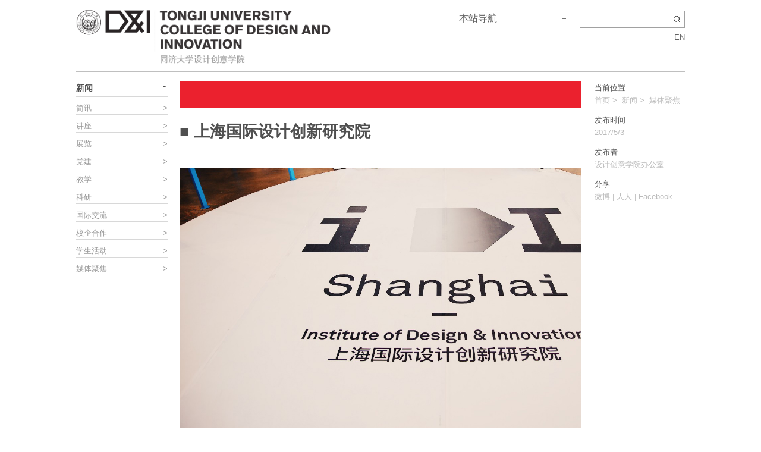

--- FILE ---
content_type: text/html; Charset=utf-8
request_url: https://tjdi.tongji.edu.cn/NewsDetail.do?ID=4390
body_size: 18061
content:

<!DOCTYPE html PUBLIC "-//W3C//DTD XHTML 1.0 Transitional//EN" "http://www.w3.org/TR/xhtml1/DTD/xhtml1-transitional.dtd">
<html xmlns="http://www.w3.org/1999/xhtml">
<head>
<meta http-equiv="Content-Type" content="text/html; charset=utf-8" />
<title>同济大学设计创意学院</title>
<link href="css/style.css?v=19" type="text/css" rel="stylesheet" /> 
<link href="" type="text/css" rel="stylesheet" id="css_change" />

<link href="css/magnific-popup.css" rel="stylesheet" />
<script src="js/jquery-1.7.1.min.js" type="text/javascript"></script>

<script type="text/javascript" src="js/calendar.js"></script>
<script type="text/javascript" src="js/jquery.SuperSlide.2.1.1.js"></script>
<script type="text/javascript" src="js/main.js?v=1"></script>

<script src="js/jquery.magnific-popup.min.js"></script>

<script type="text/javascript">
<!--
$(function() {
	$('.image-link2').magnificPopup({
          type: 'image',
          closeOnContentClick: true,
          mainClass: 'mfp-img-mobile',
          image: {
            verticalFit: true
          }
    });

$('.ImageGallery').magnificPopup({
          delegate: 'a',
          type: 'image',
          tLoading: 'Loading image #%curr%...',
          mainClass: 'mfp-img-mobile',
          gallery: {
            enabled: true,
            navigateByImgClick: true,
            preload: [0,1] // Will preload 0 - before current, and 1 after the current image
          },
          image: {
            tError: '<a href="%url%">The image #%curr%</a> could not be loaded.',
            titleSrc: function(item) {
              return item.el.attr('title');
            }
          }
 });


});
	
//-->
</script>
<!--[if IE 6]>
<script src="js/DD_belatedPNG_0.0.8a-min.js" type="text/javascript"></script>
<script>DD_belatedPNG.fix('*');</script>
<![endif]-->
</head>
<body>
<!-- 头部 -->
<div class="top_frame_k">
<div class="fix_top">
<div class="top_frame">
	<div class="logo_k f_l"><a href="/?lang="><img src="images/logo_k.png" style="width: 430px;"/></a></div>
    <div class="topright_k">
        <div class="menu_frame f_l">
            <h1>本站导航</h1>
            <ul class="menu" style="display:none">
                <li>
                    <h3><span></span><a href="about.do?ID=20&lang=">关于</a></h3>
<a href='about.do?ID=53&lang='>院长寄语</a><a href='about.do?ID=54&lang='>使命／愿景</a><a href='about.do?ID=55&lang='>学院宣言</a><a href='about.do?ID=56&lang='>发展／概况</a><a href='about.do?ID=57&lang='>学院领导</a><a href='about.do?ID=58&lang='>组织架构</a><a href='about.do?ID=59&lang='>空间设施</a>             
                <li>
                    <h3><span class="bgcolor01"></span><a href="News.do?ID=13&lang=">新闻</a></h3>
<a href='News.do?ID=172&lang='></a><a href='News.do?ID=173&lang='></a><a href='News.do?ID=21&lang='>简讯</a><a href='News.do?ID=22&lang='>讲座</a><a href='News.do?ID=23&lang='>展览</a><a href='News.do?ID=137&lang='>党建</a><a href='News.do?ID=24&lang='>教学</a><a href='News.do?ID=25&lang='>科研</a><a href='News.do?ID=26&lang='>国际交流</a><a href='News.do?ID=27&lang='>校企合作</a><a href='News.do?ID=28&lang='>学生活动</a><a href='News.do?ID=122&lang='>媒体聚焦</a>
                </li>
                <li>
                    <h3><span class="bgcolor02"></span><a href="Channel.do?ID=14&lang=">教学</a></h3>
<a href='about.do?ID=29&lang='>学科设置</a><a href='about.do?ID=30&lang='>本科教育</a><a href='about.do?ID=31&lang='>硕士教育</a><a href='about.do?ID=32&lang='>博士教育</a><a href='about.do?ID=34&lang='></a><a href='about.do?ID=36&lang='>非学历教育</a>
                </li>
                <li>
                    <h3><span class="bgcolor03"></span><a href="TeacherLogo.do?lang=">师资</a></h3>
                </li>
                <li>
                    <h3><span class="bgcolor04"></span><a href="Channel.do?ID=16&lang=">合作交流&校友</a></h3>
<a href='about.do?ID=40&lang='>国际网络与合作</a><a href='about.do?ID=62&lang='>校企合作</a><a href='about.do?ID=61&lang='>校友</a>
                </li>
                <li>
                    <h3><span class="bgcolor05"></span><a href="Channel.do?ID=17&lang=">科研</a></h3>
<a href='about.do?ID=42&lang='>科研概况</a><a href='about.do?ID=44&lang='>研究室</a><a href='about.do?ID=45&lang='>She Ji学报</a>                </li>
				<li>
                    <h3><span class="bgcolor06"></span><a href="Channel.do?ID=18&lang=">学生</a></h3>
<a href='about.do?ID=174&lang='></a><a href='about.do?ID=38&lang='></a>                  </li>
                <li>
                    <h3><span></span><a href="Channel.do?ID=19&lang=">联系我们</a></h3>
<a href='about.do?ID=52&lang='>联系方式</a><a href='about.do?ID=184&lang='>预约参访</a><a href='about.do?ID=123&lang='>加入我们</a>  
                </li>
            </ul>
        </div>
		<FORM METHOD=POST ACTION="Search.do?lang=">
        <div class="search_k"><input Name='keyword' type="text" class="text" /><input type="button" class="btn_search" onclick="this.form.submit();"/></div>
        </FORM>
        <div class="f_r line_h01">
		<A HREF='?ID=4390&lang=en'>EN</A>
		</div>
        <div class="clear"></div>
    </div>
    <div class="clear"></div>
</div>
</div>
</div>
<!-- /头部 -->




<div class="content_frame">
	<div class="left_menu f_l">
    	<h3>新闻</h3>
        <ul >
<li><a href='News.do?ID=21&lang='>简讯</a><span>></span></li><li><a href='News.do?ID=22&lang='>讲座</a><span>></span></li><li><a href='News.do?ID=23&lang='>展览</a><span>></span></li><li><a href='News.do?ID=137&lang='>党建</a><span>></span></li><li><a href='News.do?ID=24&lang='>教学</a><span>></span></li><li><a href='News.do?ID=25&lang='>科研</a><span>></span></li><li><a href='News.do?ID=26&lang='>国际交流</a><span>></span></li><li><a href='News.do?ID=27&lang='>校企合作</a><span>></span></li><li><a href='News.do?ID=28&lang='>学生活动</a><span>></span></li><li><a href='News.do?ID=122&lang='>媒体聚焦</a><span>></span></li>       	
        </ul>
    </div>
	<div class="content_mid f_l">
    	<div class="side_01"></div>
    	<h1>■ 上海国际设计创新研究院</h1>
        
		<!-- 图片 -->
		<div class='Image676'><a href='/uploadfile/201907/8/150322181.jpg'  data-lightbox='NewsPic'><img src='/uploadfile/201907/8/150322181.jpg' /></A></div>
        <!-- /图片 -->

       <div class="about_tea">
            <p><p>文汇报：<a href="http://wenhui.whb.cn/zhuzhan/shenghuo/20171212/67879.html" target="_blank" style="text-decoration: underline;">助推成果转化，设计由“外衣”晋升“灵魂”</a>&nbsp;（2017.12.12）</p><p>国际艺术设计院校联盟 cumulus:<span style="text-decoration: underline;">&nbsp;</span><a   target="_blank" textvalue="Shanghai Institute of Design and Innovation Opened in Tongji University" style="text-decoration: underline;">Shanghai Institute of Design and Innovation Opened in Tongji University</a> (2017.1.10)<br/></p><p>中国上海政府网：市经济信息化委领导出席上海国际设计创新研究院揭牌仪式并致辞（2017.1.6）<br/></p><p>香港卫视：<a href="http://www.hkstv.tv/index/detail/id/48106/category/5/op/recommend.html" target="_blank" textvalue="同济大学校长:建世界一流实践性设计创新基地 " style="text-decoration: underline;">同济大学校长:建世界一流实践性设计创新基地 </a>（2017.1.6）</p><p>Shanghai Daily:<a href="http://www.shanghaidaily.com/metro/society/Institute-tasked-to-rethink-transport-system/shdaily.shtml" target="_blank" textvalue="Institute tasked to rethink transport system" style="text-decoration: underline;">Institute Tasked to Rethink Transport System</a>（2017.1.6）</p><p>中国经济周刊：<a href="http://app.ceweekly.cn/?app=article&controller=article&action=show&contentid=176748" target="_blank" style="text-decoration: underline;">助力上海科创中心战略 上海国际设计创新研究院揭牌</a>（2017.1.5）</p><p>文汇报：<a href="http://client.whb.cn/new/index.php?option=com_m_news&task=news&id=86073&p=8&from=singlemessage" target="_blank" style="text-decoration: underline;">打造国际化研究与实践新平台</a>（2017.1.6）<br/></p><p>中国新闻网：<a href="http://www.sh.chinanews.com/kjws/2017-01-05/17054.shtml" target="_self" style="text-decoration: underline;">“上海国际设计创新研究院”成立 助力上海科创中心建设</a>（2017.1.5）<br/></p><p>解放日报（上海观察）：<a href="http://web.shobserver.com/wx/detail.do?id=41453&time=1483699205666&from=singlemessage" target="_blank" style="text-decoration: underline;">人工智能无法拥有第六类知识？谷歌大中华区高管加盟创新研究院这样说</a>（2017.1.6）</p><p>央广网：<a href="http://www.cnr.cn/shanghai/shzx/kc/20170105/t20170105_523442630.shtml" target="_blank" style="text-decoration: underline;">上海国际设计创新研究院成立 助力上海科创中心建设</a>（2017.1.5）</p><p>东方网：<a href="http://shzw.eastday.com/shzw/G/20170106/u1a10227339.html" target="_blank" style="text-decoration: underline;">上海国际设计创新研究院在同济成立</a>（2017.1.5）</p><p>人民网：<a href="http://sh.people.com.cn/n2/2017/0109/c364601-29570508.html" target="_blank" style="text-decoration: underline;">助力科创中心建设 上海国际设计创新研究院在沪成立</a>（2017.1.5）<br/></p><p>大公报：<a href="http://news.takungpao.com/paper/q/2017/0106/3410513.html" target="_blank" style="text-decoration: underline;">﻿沪国际设计创新研究院揭牌</a>（2017.1.6）</p><p>新浪网：<a href="http://news.sina.com.cn/o/2017-01-09/doc-ifxzkfuh6320271.shtml" target="_blank" style="text-decoration: underline;">上海国际设计创新研究院成立</a>（2017.1.5）</p><p>同济大学：<a   target="_blank" style="text-decoration: underline;">上海市设计学IV类高峰学科暨上海国际设计创新研究院第一届理事会成立</a>（2017.5.8）<br/></p><p><br/></p><p><br/></p><p><br/></p><p><br/></p><p>
        </div>
       
    </div>
    <div class="f_r right_w2">
    	<h3 style="margin-top:0">当前位置</h3>
        <p><A HREF='/'>首页</A>&nbsp;>&nbsp;
		<A HREF="News.do?ID=13&lang=">新闻</A>&nbsp;>&nbsp;
		<A HREF="News.do?ID=122&lang=">媒体聚焦</A></p>
        <h3>发布时间</h3>
        <p>2017/5/3</p>
        <h3>发布者</h3>
        <p>设计创意学院办公室</p>
        <h3>分享</h3>
        <p class="link_share">
		<a href="javascript:void((function(s,d,e){try{}catch(e){}var f='http://v.t.sina.com.cn/share/share.php?',u=d.location.href,p=['url=',e(u),'&title=',e(d.title),'&appkey=2924220432'].join('');function a(){if(!window.open([f,p].join(''),'mb',['toolbar=0,status=0,resizable=1,width=620,height=450,left=',(s.width-620)/2,',top=',(s.height-450)/2].join('')))u.href=[f,p].join('');};if(/Firefox/.test(navigator.userAgent)){setTimeout(a,0)}else{a()}})(screen,document,encodeURIComponent));">微博</a>|
		<a href="javascript:void((function(s,d,e){var f='http://share.renren.com/share/buttonshare?link=',u=location.href,l='',p=[e(u),'&title=',e(l)].join('');function a(){if(!window.open([f,p].join(''),'xnshare',['toolbar=0,status=0,resizable=1,width=626,height=436,left=',(s.width-626)/2,',top=',(s.height-436)/2].join('')))u.href=[f,p].join('');};if(/Firefox/.test(navigator.userAgent))setTimeout(a,0);else a();})(screen,document,encodeURIComponent));"  />人人</a>|
		<a href="javascript:void((function(s,d,e){var f='http://www.facebook.com/sharer.php?u=',u=location.href,l='',p=[e(u),'&title=',e(l)].join('');function a(){if(!window.open([f,p].join(''),'xnshare',['toolbar=0,status=0,resizable=1,width=626,height=436,left=',(s.width-626)/2,',top=',(s.height-436)/2].join('')))u.href=[f,p].join('');};if(/Firefox/.test(navigator.userAgent))setTimeout(a,0);else a();})(screen,document,encodeURIComponent));" alt="Share Facebook" />Facebook</a>
		
		
        

		</p>
    </div>
    <div class="clear_h"></div>
    <div class="foot_width">
    	<h1>更多新闻<BR>More in News</h1>
        <!-- 更多新闻 -->
        <div class="slider3">
            <div class="bd">
                <ul>
		<li><Div Class='imgDiv'><a href='NewsDetail.do?ID=5892&lang='><img src='/uploadfile/202512/17/1514266837.png'/></a></Div><p><a href='NewsDetail.do?ID=5892&lang='>Join Us in Shaping a Sustainable Future Through Design Thinking!丨MDes Fall 2026 Admissions Open</a></p></li><li><Div Class='imgDiv'><a href='NewsDetail.do?ID=5888&lang='><img src='/uploadfile/202510/31/1640188229.png'/></a></Div><p><a href='NewsDetail.do?ID=5888&lang='>赏园林雅韵，品非遗香魂：同济大学设计创意学院工会举办 “一会一品” 特色秋游活动</a></p></li><li><Div Class='imgDiv'><a href='NewsDetail.do?ID=5887&lang='><img src='/uploadfile/202510/29/1946344201.png'/></a></Div><p><a href='NewsDetail.do?ID=5887&lang='>情暖重阳，笔墨传薪：同济大学设计创意学院举办2025年重阳节活动</a></p></li><li><Div Class='imgDiv'><a href='NewsDetail.do?ID=5884&lang='><img src='/uploadfile/202510/11/1622122629.png'/></a></Div><p><a href='NewsDetail.do?ID=5884&lang='>《She Ji》学报第四十一期导览</a></p></li><li><Div Class='imgDiv'><a href='NewsDetail.do?ID=5883&lang='><img src='/uploadfile/202510/11/1619266561.JPG'/></a></Div><p><a href='NewsDetail.do?ID=5883&lang='>WDCC2025，同济这样“设计”！</a></p></li><li><Div Class='imgDiv'><a href='NewsDetail.do?ID=5877&lang='><img src='/uploadfile/202509/17/2145488513.jpg'/></a></Div><p><a href='NewsDetail.do?ID=5877&lang='>红色数据，如此鲜活｜红色数据实物化工作坊回顾</a></p></li><li><Div Class='imgDiv'><a href='NewsDetail.do?ID=5875&lang='><img src='/uploadfile/202509/16/1553177909.jpg'/></a></Div><p><a href='NewsDetail.do?ID=5875&lang='>吴国欣教授为学院2025级新生带来“为同济设计”主题讲座</a></p></li><li><Div Class='imgDiv'><a href='NewsDetail.do?ID=5870&lang='><img src='/uploadfile/202508/27/1452199461.png'/></a></Div><p><a href='NewsDetail.do?ID=5870&lang='>Call For Papers! The 2nd Asia Design and Innovation Conference (ADIC 2025) to be held at Tongji University</a></p></li><li><Div Class='imgDiv'><a href='NewsDetail.do?ID=5869&lang='><img src='/uploadfile/202507/31/1633566213.jpg'/></a></Div><p><a href='NewsDetail.do?ID=5869&lang='>同济大学上海国际设计创新学院第七批长聘轨岗位教师招聘公告</a></p></li><li><Div Class='imgDiv'><a href='NewsDetail.do?ID=5868&lang='><img src='/uploadfile/202507/31/163366385.jpg'/></a></Div><p><a href='NewsDetail.do?ID=5868&lang='>同济大学设计创意学院2025年度专业技术职务招聘工作启动</a></p></li>
                </ul>
            </div>
            <div class="hd">
                <ul style="display:none">
                </ul>
                <div class="pnBtn prev"><a class="arrow" href="javascript:void(0)"></a> </div>
                <div class="pnBtn next"><a class="arrow" href="javascript:void(0)"></a> </div>
            </div> 
        </div>
        <!-- /更多新闻 -->
        <div class="clear"></div>
    </div>
    <div class="clear"></div>

 
    <div class="foot_width">
    	<h1>关注&nbsp;D&I</h1>
        <div class="link_f">
		<a href="http://e.weibo.com/tjudesigninnovation">WEIBO 微博</a><span>|</span>
		
		
		</div>
        <div class="clear"></div>
    </div>
    <div class="foot_width">
	<h1>链接&nbsp;Links</h1>
        <ul class="friend_link">
        	<li><a href="http://www.tongji.edu.cn/">同济大学</a></li>
        	<li><a href="http://student-tjdi.tongji.edu.cn/">同济大学设计创意学院学生网</a></li>
            <li><a href="http://sfc.tongji.edu.cn/">同济大学中芬中心</a></li>


            <li><a href="https://shdi.tongji.edu.cn/">同济大学上海国际设计创新学院</a>



            <li><a href="http://diif.tongji.edu.cn/" target="_blank">同济大学设计创意实验教学中心</a></li>
            <li><a href="#">同济大学上海国际设计创新研究院</a></li>

            <li><a href="http://www.tongji-tiandi.com/home.htm">上海同济天地创意设计有限公司</a></li>
            <li><a href="https://www.journals.elsevier.com/she-ji-the-journal-of-design-economics-and-innovation">《She Ji》 期刊主页</a></li>
            <li><a href="https://tc.hpe.cn">同济黄浦设计创意中学</a></li>



        </ul>
        <div class="clear"></div>
    </div>
    <div class="foot_width" style="position:relative">
    	<h1>联系&nbsp;Contact</h1>        
        <div class="place_k">dioffice@tongji.edu.cn<br />电话 +86 21 65983432<br />传真 +86 21 65983432<br />上海市杨浦区阜新路281号<br />同济大学设计创意学院</div>
        <div class="f_l"><A HREF="about.do?ID=52&lang="><img src="images/map.gif" style="padding-top:4px;width:194px;height:135px" data-lightbox="roadtrip"/></A></div>
        <div class="footer f_r">
		<img src="images/wx1.png"   border="0" alt="">微信扫一扫<br />
		同济大学设计创意学院 版权所有©2012<br />网站设计　GRTSK &nbsp;&nbsp;&nbsp;&nbsp;&nbsp;&nbsp;技术支持　微铂科技</div>
        <div class="clear"></div>
        <div class="backToTop_a"></div>
    </div>
    <div class="foot_width">
    	<p class="foot_ba">沪ICP备05032680号</p>
    </div>


</div>
<script>
var _hmt = _hmt || [];
(function() {
  var hm = document.createElement("script");
  hm.src = "https://hm.baidu.com/hm.js?c24f023ba5af42f41389e115bc8e2053";
  var s = document.getElementsByTagName("script")[0]; 
  s.parentNode.insertBefore(hm, s);
})();
</script>



</body>
</html>

--- FILE ---
content_type: text/html; Charset=utf-8
request_url: https://tjdi.tongji.edu.cn/cal.do?year=2026&month=1&lang=null
body_size: 81
content:
[{"hDongY":2026,"hDongM":1,"hDongD":21,"hDongUrl":"NewsDetail.do?ID=5897&lang="}]

--- FILE ---
content_type: text/css
request_url: https://tjdi.tongji.edu.cn/css/style.css?v=19
body_size: 32491
content:
@import url(http://fonts.googleapis.com/css?family=Open+Sans:300,400,700&subset=latin,latin-ext);
body,div,dl,dt,dd,ul,ol,li,h1,h2,h3,h4,h5,h6,pre,form,fieldset,input,textarea,p,blockquote,th,td{margin: 0 0 0;padding:0;font-size: 13px;line-height: 165%;font-family: 'Open Sans', Arial, "Hiragino Sans GB", "STHeiti", "Microsoft YaHei", SimSun, sans-serif;}
table {border-collapse:collapse;border-spacing:0;}
fieldset,img{border:0;}
ol,ul{list-style:none;}
address,caption,cite,code,dfn,th,var{font-style:normal;font-weight:normal;}
caption,th{text-align:left;}
h1,h2,h3,h4,h5,h6{font-size:100%;font-weight:normal;}
q:before,q:after{content:'';}
abbr,acronym{border:0;}
a{blr:expression(this.onFocus=this.blur());outline:none;}
a:focus{-moz-outline-style: none;}
a{color:#505050;text-decoration:none}
a:link{color:#505050;text-decoration:none}
a:visited{color:#505050;text-decoration:none}
a:hover{color:#c60000;text-decoration:none}
.clear{clear:both; height:0px; font-size:0px; line-height:0px;overflow:hidden;}
.f_l{float:left;}
.f_r{float:right}

body{color:#505050;background:#fff;}
.clearfix:after{content: ".";display: block;height: 0;clear: both;visibility: hidden;}
.clearfix{zoom:1;}
.maleft20{margin-left:20px;}
.height44{height:44px;}
.top_frame_k{height: 110px; background:#fff;}
.fix_top{background:#fff; position:fixed; _position:absolute; top:0; height: 113px;z-index:999; width:100%;-moz-opacity:0.9;-khtml-opacity: 0.9; opacity: 0.9;}
.top_frame{width:1024px;height: 110px;margin: auto;}
.top_frame a.logo{display:block;background:url(../images/logo.png) no-repeat 0 0;width:155px; height:54px;float:left; overflow:hidden; text-indent:-155px; margin-top:46px;}
.logo_title{padding:0 0 0 10px; margin:15px 0 0 10px; display:inline; float:left; width:375px; border-left:1px dashed #f1f1f1; font-size:26px;font-family:archivo_blackregular;line-height:28px; letter-spacing:-1px}
.logo_title p{color:#969696; font-size:16px; font-weight:normal; line-height:26px}
.topright_k{width: 380px; float:right;padding:18px 0 0 18px; height:40px;}
.menu_frame{height: 34px; position:relative;width: 182px; z-index:9999}
.menu_frame h1{font-size: 16px;background: #fff url(../images/icon.gif) no-repeat right 8px;padding: 0 0 1px 0px; border-bottom: 1px solid #8b8b8b;}
.menu_frame h1.hover{background:url(../images/icon.gif) no-repeat right -10px}
.menu{position:absolute;z-index:9999; background:#fff;filter:alpha(opacity=90);-moz-opacity:0.99;-khtml-opacity: 0.99; opacity: 0.99; top:-1px; left: -482px; width: 638px; height: 516px; padding: 20px 0 0 27px;}
.menu li{ width: 155px; height:242px; line-height: 180%; float:left}
.menu li h3 span{display:block; width:25px; height:8px; background:#969696;}
.menu li h3 span.bgcolor01{background:#eb212e}
.menu li h3 span.bgcolor02{background:#c6b071}
.menu li h3 span.bgcolor03{background:#ffdc00}
.menu li h3 span.bgcolor04{background:#f36921}
.menu li h3 span.bgcolor05{background:#44dc99}
.menu li h3 span.bgcolor06{background:#1e5af0}
.menu li h3{color:#333; font-size:14px; font-weight:bold; line-height:24px; margin-bottom:3px}
.menu li h3 a{line-height: 27px; margin-top: 3px;margin-bottom: 6px;}
.menu li a{color:#666; display:block; line-height: 20px;}
.menu li a:link,.menu li a:visited{color:#666;}
.menu li a:hover{ color:#505050;text-decoration:underline}
.search_k{width: 175px; height: 27px; border:1px solid #979797; background:#fff; margin-left:10px; float:right; padding:0}
.search_k .text{border:1px solid #fff; width: 148px;_width:116px; height: 18px; line-height: 16px; vertical-align:middle; margin: 2px 2px 4px 2px;font-size: 12px;}
*+html .search_k .text{width:116px;}
.search_k .btn_search{background:url(../images/icon.gif) no-repeat 0 -43px; width:16px; height:13px; vertical-align:middle; cursor:pointer; border:none}
.line_h01{line-height:22px; clear:both; text-align:right}



.css_table {background-color:#fefefe;width:100%;}
.css_table td{padding:5px 3px;;}
.css_col11 {background-color:#F5f5f5;border-left:1px solid #FFF;border-top:1px solid #FFF;color:#666;font-size:13px;height:25px;text-align:left;width:280px;}
.css_col11_content {background-color:#F5f5f5;border-left:1px solid #FFF;border-top:1px solid #FFF;color:#666;font-size:13px;height:25px;text-align:left;width:100px;}
.css_col21 {background-color:#F5f5f5;border-left:1px solid #FFF;border-top:1px solid #FFF;height:25px;text-align:left;}
.css_col12 {background-color:#f6f6f6;border-left:1px solid #FFF;border-top:1px solid #FFF;color:#666;font-size:13px;height:25px;width:280px;}
.css_col12_content {background-color:#F5f5f5;border-left:1px solid #FFF;border-top:1px solid #FFF;color:#666;font-size:13px;height:25px;width:100px;}
.css_col22 {background-color:#F5f5f5;border-left:1px solid #FFF;border-top:1px solid #FFF;height:25px;text-align:left;}

.content_right{width:850px; overflow:hidden; padding-left:20px; padding-bottom:40px;}
.content_right h1{font-size:20px;color:#3e3e3e; font-weight:bold; padding: 10px 0 40px 0;}


.content_270{float:left;padding-left:20px; width:270px; overflow:hidden;  padding-bottom:40px;border:1px solid #F22FF;}
.content_270 ul{list-style:none;}

.content_560{width:560px; overflow:hidden;  padding-bottom:40px;}
.content_560 h1{font-size:32px;color:#3e3e3e; font-weight:bold; padding: 10px 0 20px 0;}

.content_mid{width:676px; overflow:hidden; padding-left:20px; padding-bottom:40px;}
.content_mid h1{font-size: 27px; line-height: 1.55em;font-weight:bold; padding: 20px 130px 40px 0;}

.borderbot1{border-bottom:1px solid #bfbfbf;}
.Image676{width:676px;background:#fff;text-align:center;margin-bottom: 20px;}
.Image676 img{height: 450px;}

.Image502{width: 676px;background:#F0F0F0;text-align:center;}
.Image502 img{height:380px;}


.width154{float:left;width:150px;}

.width100{width:100px;}
.width150{width:150px;}
.width200{width:200px;}
.width220{width:220px;}
.width250{width:250px;}
.width300{width:300px;}
.width676{width:676px;}
/**/
.slider{ padding-top: 10px;  width:100%;  min-width:1024px;  height:520px;  position:relative; overflow:hidden; background:#fff; text-align:center;   }
.slider .bd{ width:640px; position:absolute; left:50%; margin-left:-400px  }
.slider .bd ul{list-style:none;}
.slider .bd li{width:640px;height: 426px;overflow:hidden; text-align:center;  position:relative; border-top:20px solid #fff}
.slider .bd li.hover01:hover{border-top:20px solid #f00}
.slider .bd li.hover02:hover{border-top:20px solid #44dc99}
.slider .bd li.hover03:hover{border-top:20px solid #1e5af0}
.slider .bd li.hover04:hover{border-top:20px solid #f36921}
.slider .bd li.hover05:hover{border-top:20px solid #cdb963}
.slider .bd li.hover0:hover{border-top:20px solid #f2f2f2}
.slider .bd li.hover8:hover{border-top:20px solid #f2f2f2}
.slider .bd li.hover13:hover{border-top:20px solid #eb212e}
.slider .bd li.hover14:hover{border-top:20px solid #c6b071}
.slider .bd li.hover15:hover{border-top:20px solid #ffdc00}
.slider .bd li.hover16:hover{border-top:20px solid #f36921}
.slider .bd li.hover17:hover{border-top:20px solid #44dc99}
.slider .bd li.hover18:hover{border-top:20px solid #1e5af0}
.slider .bd li.hover19:hover{border-top:20px solid url(../images/sidebarbg.gif) repeat}
.slider .bd li.hover20:hover{border-top:20px solid url(../images/sidebarbg.gif) repeat}
.slider .bd li .title{background:url(../images/titlebg.png) repeat;height: 96px;position: absolute; width: 600px; left:0; bottom:0px; color:#fff; text-align:left; padding: 16px 20px 4px 24px;}
.slider .bd li .title h3{font-size: 21px;line-height: 1.5em;font-weight:bold; margin-bottom: 10px;}
.slider .bd li .title h3 a{color:#fff}
.slider .bd li img{width: 640px;}
.slider .tempWrap{ overflow:visible !important }
.slider .tempWrap ul{margin-left:-560px !important; /*强制位置*/  }
.slider .hd{ position:absolute; width:100%; left:0;  z-index:1; height: 40px; bottom:10px;  text-align:center;  }
.slider .hd ul{ display:inline-block}
.slider .hd li{ display:inline-block; *display:inline; zoom:1; width:8px; height:8px; line-height:99px; overflow:hidden; background:url(../images/slider-btn.png) 0 -10px no-repeat; margin:0 5px; cursor:pointer; filter:alpha(opacity=60);opacity:0.6;  }
.slider .hd li.on{ background-position:0 0; filter:alpha(opacity=100);opacity:1;  }
.slider .prev {}
.slider .next {}
.slider .prev .arrow{display:inline-block; right:0;background:url(../images/pernext.gif) no-repeat 0 0;   }
.slider .next .arrow{display:inline-block; left:0;background:url(../images/pernext.gif) no-repeat right top;  }

.panBtn{width:16px;  height:35px; cursor:pointer; display:inline-block; margin-left:16px}
.panBtn .arrow{ display:inline-block;width:15px; height:35px; vertical-align:middle}
.panBtn .arrow:hover{ filter:alpha(opacity=60);opacity:0.6; }



.content_frame{width:1024px; margin:auto; margin-top: 10px;padding-top: 16px; background:#fff; border-top:1px solid #bfbfbf}
.left_word{width:154px; background:url(../images/ytbg.gif) no-repeat 0 0}
.left_word .xuanyan{display:inline-block; padding: 25px 10px 0px 0; background:url(../images/ybbg.gif) no-repeat right bottom; line-height:22px; color:#646464}
.left_Search h3{font-family: "Hiragino Sans GB","Helvetica";font-weight: bold, font-size: 18px, line-height: 130%}
.left_Search_en h3{font-family: "Helvetica";font-weight: bold, font-size: 18px, line-height: 130%}

.list_g{width:696px; float:left;}
.list_g li{width:212px; height: 256px; margin:0 0 18px 20px; overflow:hidden; float:left; display:inline; line-height:20px; border-bottom:1px solid #bfbfbf; background:#fff;letter-spacing:0px; position:relative}
.list_g .con_k{color:#646464;height: 210px;overflow:hidden;}
.list_g .con_k2{color:#646464;height: 200px;overflow:hidden;}
.list_g li h3{ font-size: 17px; margin-bottom: 12px;}
.list_g li a.more1{display:inline-block; background: url(../images/more.gif) no-repeat 0 0; background-size: 49px 18px;width: 49px; height:18px; margin-top: 6px;}
.list_g li a.more{display:inline-block;margin-top: 6px;}
.list_g li .img_k{z-index:998;height:20px; overflow:hidden;position:absolute; bottom:26px; width:212px;  background:#fff;cursor:pointer;}
.list_g li .img_l{display:none;height:141px; overflow:hidden;position:absolute; bottom:26px; width:212px; z-index:999; background:#fff}
.list_g li span{ display:inline-block; width:100%; height:100%; background:url(../images/titlebg2.png) repeat; position:absolute; top:0; left:0;}
.list_g li .link_in{position:absolute; bottom:0; height:20px; text-decoration: none;padding-bottom:3px; display:block; background:url(../images/jkbg.gif) no-repeat right 6px; width:212px}
.list_g li.more{height:28px; background:#f8f8f8; text-align:center; border-bottom:none; width:675px; padding:8px 0 0 0; cursor:pointer; border-radius:6px}
.list_g li.more:hover{background:#eee}
.list_loadmore{float:left;height:28px; background:#f8f8f8; text-align:center; border-bottom:none; width:676px; padding:8px 0 0 0; cursor:pointer; border-radius:6px}
.list_loadmore:hover{background:#eee}
.right_w{width:154px}
.right_w h1{font-size:14px; font-weight:bold; background:url(../images/icon.gif) no-repeat right 4px; margin-bottom: 12px; border-bottom:1px solid #bfbfbf; padding-bottom: 2px;}
.right_w h1.right_menu_close{background-position:right -16px}
/* date */
#cal{ font-size:11px; width:160px;background:#fff; text-align:center; padding-bottom:15px}
#cal_bottom { padding:2px; border:1px solid #DCDCDC; border-top:0; text-align:right; }
/* 日历Table样式 */
#cal table{ border:0; border-collapse:collapse; border-spacing:0; }
#cal table tr { font-size:12px;  height:18px; line-height:18px;}
#cal table th { font-size:13px;  font-weight:normal; padding: 0 0 6px 0;}
#cal table .thisDate{ display:none; }
#cal table #prevMonth,#nextMonth,#prevYear,#nextYear{ width:6px; height:11px;  color:#666; }
#cal table #prevYear{ background:url(../images/sl.gif) no-repeat center bottom; display:none}
#cal table #nextYear{ background:url(../images/sr.gif) no-repeat center bottom; display:none}
#cal table #prevMonth{ background:url(../images/sl.gif) no-repeat center bottom;}
#cal table #nextMonth{ background:url(../images/sr.gif) no-repeat center bottom;}
#cal table th a { display:inline-block; }
#cal table th a.link{float:left; padding-left:0; font-size:14px; color:#000; font-family:Microsoft Yahei; padding-right:22px;}
#cal table th span.thisYear{font-size:13px;  padding:0 5px;width: 104px;font-weight:bold;display:inline-block}
#cal table th span.thisMonth{padding:0 5px;}
#cal table th span.cline{ display:inline-block;height:11px;padding:0 8px 0 5px;color:#666;display:none}
#cal table td { font-size:12px; width:34px; border:0; padding-top: 0px;}
#cal table td a{ display:inline-block; width:100%; height:100%; color:#333;}
/* 当前日样式 */
#cal table .now_date a{ color: #000; font-weight:bold; font-size: 12px; }#cal table .now_date a:hover{ color: #000; font-weight:bold; font-size: 12px; background-color: lightgray;}
/* 月前，月后样式 */
#cal table .prev_dayN,.next_dayN{ color:#DDD; }
.news_list{padding-top: 0px;}
.news_list li{padding-bottom:10px;}
.news_list li a{color:#aaa; font-size:13px}
.news_list li a:link,.news_list li a:visited{color:#b4b4b4;}
.news_list li a:hover{color:#333}
.news_list li  p{margin-top:3px; color:#646464}
.news_list li.light a,.news_list li.light a:link,.news_list li.light a:visited{color:#1a68d7}
.news_list li.light a:hover{text-decoration:underline;color:#1a68d7}
.news_list li.light{margin-bottom:4px;}
.friend_link{ float:left; width:845px;}
.friend_link li{ float:left; overflow:hidden; padding-right: 20px; width: 240px;}
.place_k{width:240px; float:left; padding-right: 20px; color:#646464; line-height:20px}
.clear_h{clear:both; height: 40px; font-size:0px; line-height:0px;overflow:hidden;}
.link_f{font-size:13px}
.link_f span{padding:0 15px}
.link_f a{color:#646464}
.link_f a:link{color:#646464;text-decoration:none}
.link_f a:visited{color:#646464;text-decoration:none}
.link_f a:hover{color:#C60000;text-decoration:none;}
.footer{font-size: 13px;line-height: 160%;color:#646464; width: 328px;}
.foot_width{border-top:1px solid #bfbfbf; padding-top: 18px; padding-bottom: 25px; zoom:1}
.foot_width h1{width:178px; float:left; font-size:14px; line-height: 135%;font-weight:bold}
.left_menu{width:154px}
.left_menu h3{ font-size:14px; font-weight:bold; background:url(../images/icon2.gif) no-repeat right -56px; border-bottom: 1px solid #d8d8d8; padding-bottom: 2px; cursor:pointer}
.left_menu h3.add_j{ background:url(../images/icon2.gif) no-repeat right 3px}
.left_menu li{position:relative; border-bottom: 1px solid #d8d8d8;  padding-top:8px; color:#999}
.left_menu li a,.left_menu li a:link,.left_menu li a:visited{color:#999}
.left_menu li a:hover{color:#505050;text-decoration:underline}
.left_menu li span{position:absolute; top:8px; right:0}
.left_menu .menu2 a{font-size:12px;padding-left:10px;}

.backToTop_a{ position:absolute; top:-38px; right:0; display:block; background:url(../images/back_top.gif) no-repeat 0 0; width:30px; height:30px; cursor:pointer;}


.side_01{height:44px; background:#eb212e}
.side_03{height:44px; background:#1e5af0}
.side_04{height:44px; background:#28d78a}
.side_05{height:44px; background:#ffe230}
.side_06{height:44px; background:#c6b071}
.side_14{height:44px; background:#c6b071}
.side_15{height:44px; background:#ffdc00}
.side_16{height:44px; background:#f36921}
.side_17{height:44px; background:#44dc99}
.side_18,.side_102{height:44px; background:#1e5af0}
.side_19{height:44px; background:url(../images/sidebarbg.gif) repeat}
.side_20{height:44px; background:url(../images/sidebarbg.gif) repeat}



.about_us{line-height:20px}
.about_us p{line-height:20px; font-size:14px; color:#666; margin-top: 0px;}
.about_us p.imgw img{width:676px;}
.link_other{padding:40px 0 0 0}
.link_other a{line-height:20px; color:#1e64dc; text-decoration:underline; padding-left:4px}
.link_other a:link,.link_other a:visited{color:#1e64dc}
.link_other a:hover{color:#505050;text-decoration:underline}
.right_w2{ width:152px; background:#fff; border-bottom:1px solid #d8d8d8; padding-bottom: 10px;line-height:18px}
.right_w2 h3{margin-top: 12px; font-size:13px; margin-bottom: 0px;font-weight: normal;}
.right_w2 p{color: #bbb;}
.right_w2 a{color: #bbb;}

.link_share a{height:16px; overflow:hidden; margin-right:4px}
.link_share a1{display:inline-block; width:16px; height:16px; background:url(../images/linkshare.gif) no-repeat 0 0; text-indent:-40px; overflow:hidden; margin-right:4px}
.link_share a.s01{background-position:0 0}
.link_share a.s02{background-position:-21px 0}
.link_share a.s03{background-position:-39px 0}
.link_share a:hover{filter:alpha(opacity=80);-moz-opacity:0.8;-khtml-opacity: 0.8; opacity: 0.8;}
.list_g2{width:700px; float:left;}
.list_g2 li{width:212px; height: 260px; margin:10px 20px 18px 0; overflow:hidden; float:left; display:inline; line-height:20px; background:#fff;}
.list_g2 li .imgk{width:212px; height:106px; overflow:hidden; margin-bottom:8px}
.list_g2 li  img{width:212px;}
.list_g2 li .con_k{height: 172px;overflow:hidden;}
.list_g2 li .con_k8{color:#646464;height:195px;overflow:hidden;}
.list_g2 li p{color:#666}
.list_g2 li h3{/* font-weight:bold; */ font-size: 17px; margin-bottom:5px; line-height: 1.55em;color:#505050}
.list_g2 li.more{height:28px; background:#f8f8f8; text-align:center; border-bottom:none; width:675px; padding:8px 0 0 0; cursor:pointer}
.list_g2 li.more:hover{background:#eee}
.title_head{padding:10px 0 6px 0; border-bottom:1px solid #d8d8d8; margin-bottom:10px}
.about_student{font-size:14px; color:#666; line-height:22px}
.about_student img{width:676px;margin-bottom:20px;}

.list_g3{padding:30px 0 0 0}
.list_g3 li{padding: 18px 0px 15px 0; border-top: 1px solid #d8d8d8; background:#fff; min-height:170px;_height:170px; font-size:14px; line-height:20px}
.list_g3 li p{font-size:14px; padding-left: 225px;color:#5c5c5c}
.list_g3 li h3{margin-bottom:6px;padding-left: 225px;}
.list_g3 li .imgk{width:212px; height:150px; overflow:hidden; margin-right:15px; display:inline}
.list_g3 li .imgk img{width:212px;}

.link_c{margin-top:6px}
.link_c a{color:#2d6ede; text-decoration:underline}
.link_c a:link,.link_c a:visited{color:#2d6ede;}
.link_c a:hover{color:#41adff}

.about_ky{font-size:14px; color:#666; line-height:22px;  padding-top:5px}
.list_g4{padding:30px 0 0 0; width:685px}
.list_g4 li{padding:15px 8px 15px 0; border-top:1px solid #bfbfbf; background:#fff;height:192px; font-size:14px; line-height:20px;float:left;}
.list_g4 li h3{margin-bottom:6px}
.list_g4 li .imgk{width:220px; height:150px; overflow:hidden; margin-bottom:6px}
.list_g5{padding:10px 0 0 0; width:700px}
.list_g5 li{padding: 0 0 20px 0;height:150px; width:175px; font-size:14px; line-height:20px;float:left;}
.list_g5 li h3{}
.list_g5 li p{color:#666}
.list_g5 li .g5Desc{color:#666;height:37px;width:154px;overflow:hidden; line-height:150%; }
.list_g5 li .imgk{width:96px; height:83px; overflow:hidden; margin-bottom:6px}
.list_g5 li .imgk img{height:83px}


.list_gn{padding:0 0 0 0;}
.list_gn li{margin-top:18px;padding: 7px 0px 15px 0; border-top: 1px solid #d8d8d8; background:#f3f3f3; min-height:75px;_height:75px; font-size:14px; line-height:20px}
.list_gn li p{font-size:14px; color:#5c5c5c}
.list_gn li h3{margin-bottom:6px;font-size:16px;font-weight:bold}

.list_gn li .imgk{width:100px; height:75px; overflow:hidden; margin-right:15px; display:inline;text-align:center;border-right:1px solid #ccc}
.list_gn li .imgk span{display:block;color:#1469bc;font-size:30px;font-weight:bold;height:45px;line-height:45px;}
.list_gn li .imgk i{display:block;font-size:16px;font-weight:bold;height:25px;}


.list_Sea{width:676px;}
.list_Sea li{padding:0 0px 10px 0;margin-bottom:20px; border-bottom: 1px solid #d8d8d8; background:#fff; min-height:170px;_height:170px; font-size:14px; line-height:20px}
.list_Sea li .txt{float:left;width:444px;}
.list_Sea li h3{margin-bottom:6px;font-size:14px;font-weight:bold}
.list_Sea li p{color:#5c5c5c}
.list_Sea li .imgk{width:212px; height:141px; overflow:hidden; margin-left:20px; display:inline}
.list_Sea li .imgk img{width:212px;}


.list_Topic{padding:10px 0 0 0; width:850px;}
.list_Topic li{padding: 0 0 20px 0;height:150px; width:175px; font-size:14px; line-height:20px;float:left;}
.list_Topic li h3{}
.list_Topic li p{color:#666}
.list_Topic li .TopicDesc{color:#666;height:35px;width:154px;overflow:hidden; line-height:150%; }
.list_Topic li .imgk{width:96px; height:83px; overflow:hidden; margin-bottom:6px}
.list_Topic li .imgk img{height:83px}


.list_Topic2{padding:30px 0 0 0;width:850px;}
.list_Topic2 li{padding: 18px 0px 15px 0; border-top: 1px solid #d8d8d8; background:#fff; min-height:170px;_height:170px; font-size:14px; line-height:20px}
.list_Topic2 li .divleft{float:left;width:618px; height:150px; overflow:hidden;  display:inline}
.list_Topic2 li .divleft h3{margin-bottom:6px;font-weight:bold;}
.list_Topic2 li p{font-size:14px;color:#5c5c5c}
.list_Topic2 li .imgk{width:212px; height:150px; overflow:hidden;  display:inline}
.list_Topic2 li .imgk img{width:212px;}

.Page_Sea{font-size:30px;text-align:left;color:#aaaaaa;}
.Page_Sea .prev .arrow{ right:0;background:url(../images/pernext.gif) no-repeat 0 0;   }
.Page_Sea .next .arrow{ left:0;background:url(../images/pernext.gif) no-repeat right top;  }

.table_st{width:100%}
.table_st th{font-size:14px; padding:1px 10px;color:#646464}
.table_st th.order h3{background:#e6e6e6; padding:1px 0}
.table_st .borderbottom{border-bottom:1px solid #d8d8d8;}
.table_st td{font-size:14px; padding:5px 10px; color:#646464}
/**/

.slider2{width:678px;min-width:678px;height: 480px;  position:relative; overflow:hidden; padding-bottom: 15px;background:#fff; text-align:center;}
.slider2 .ImageGallery{position:absolute;left:0; margin-left:0; width:678px;overflow:hidden}
.slider2 .ImageGallery li{overflow:hidden; width:678px; height:450px; background:#F0F0F0;  text-align:center;position:relative}
.slider2 .ImageGallery li img{height: 450px;}
.slider2 .ImageGallery li h3{width:158px;float:right;color:#969696}
.slider2 .tempWrap{ overflow:visible !important }
.slider2 .tempWrap ul{margin-left:-560px !important; /*强制位置*/  }
.slider2 .hd{ position:absolute; width:260px; right:0;  z-index:1; height:40px; top: 460px;  text-align:left;  }
.slider2 .hd ul{ display:inline-block}
.slider2 .hd li{ display:inline-block; *display:inline; zoom:1; width:8px; height:8px; line-height:99px; overflow:hidden; background:url(../images/slider-btn.png) 0 -10px no-repeat; margin:0 5px; cursor:pointer; filter:alpha(opacity=60);opacity:0.6;  }
.slider2 .hd li.on{ background-position:0 0; filter:alpha(opacity=100);opacity:1;  }
.slider2 .pnBtn{width:10px;  height:15px; cursor:pointer; display:inline-block;}
.slider2 .pnBtn .blackBg{ display:block;  position:absolute; left:0; top:0; width:100%; height:374px; background:#000; filter:alpha(opacity=50);opacity:0.5;   }
.slider2 .pnBtn .arrow{ display:inline-block;width:10px; height:15px; vertical-align:middle;}
.slider2 .pnBtn .arrow:hover{ filter:alpha(opacity=60);opacity:0.6; }
.slider2 .next{ margin-left:6px}
.slider2 .prev .arrow{ right:0;background:url(../images/pernext2.gif) no-repeat 0 0;   }
.slider2 .next .arrow{ left:0;background:url(../images/pernext2.gif) no-repeat right top;  }
.slider2 .hd{padding-top: 9px;  text-align:right}
/**/

.sliderTopic{width:850px;min-width:850px;height: 330px;  position:relative; overflow:hidden; padding-bottom: 15px;background:#fff; text-align:center;}
.sliderTopic .ImageGallery{position:absolute;left:0; margin-left:0; width:850px;overflow:hidden}
.sliderTopic .ImageGallery li{overflow:hidden; width:850px; height:300px; background:#F0F0F0;  text-align:center;position:relative}
.sliderTopic .ImageGallery li img{height: 300px;}
.sliderTopic .ImageGallery li h3{width:158px;float:right;color:#969696}
.sliderTopic .tempWrap{ overflow:visible !important }
.sliderTopic .tempWrap ul{margin-left:-560px !important; /*强制位置*/  }
.sliderTopic .hd{ position:absolute; width:260px; right:0;  z-index:1; height:40px; top: 310px;  text-align:left;  }
.sliderTopic .hd ul{ display:inline-block}
.sliderTopic .hd li{ display:inline-block; *display:inline; zoom:1; width:8px; height:8px; line-height:99px; overflow:hidden; background:url(../images/slider-btn.png) 0 -10px no-repeat; margin:0 5px; cursor:pointer; filter:alpha(opacity=60);opacity:0.6;  }
.sliderTopic .hd li.on{ background-position:0 0; filter:alpha(opacity=100);opacity:1;  }
.sliderTopic .pnBtn{width:10px;  height:15px; cursor:pointer; display:inline-block;}
.sliderTopic .pnBtn .blackBg{ display:block;  position:absolute; left:0; top:0; width:100%; height:374px; background:#000; filter:alpha(opacity=50);opacity:0.5;   }
.sliderTopic .pnBtn .arrow{ display:inline-block;width:10px; height:15px; vertical-align:middle;}
.sliderTopic .pnBtn .arrow:hover{ filter:alpha(opacity=60);opacity:0.6; }
.sliderTopic .next{ margin-left:6px}
.sliderTopic .prev .arrow{ right:0;background:url(../images/pernext2.gif) no-repeat 0 0;   }
.sliderTopic .next .arrow{ left:0;background:url(../images/pernext2.gif) no-repeat right top;  }
.sliderTopic .hd{padding-top: 9px;  text-align:right}
/**/


.sliderTea{width:676px;min-width:676px;height:425px;  position:relative; overflow:hidden; background:#fff; text-align:center;}


.sliderTea .bd{float:left;left:0; margin-left:0; width:502px;overflow:hidden;border:1px solid #d8d8d8;}
.sliderTea .bd li{overflow:hidden;  height:282px;  text-align:center;position:relative}
.sliderTea .bd li .ImgArea{float:left;background:#F0F0F0;height:282px;width:502px;}
.sliderTea .bd li .TxtArea{float:right;height:282px;width:154;}
.sliderTea .bd li img{height:282px;}
.sliderTea .bd li h3{width:154px;height:30px;float:right;color:#969696;text-align:left;overflow:hidden;}
.sliderTea .tempWrap{ overflow:visible !important }
.sliderTea .tempWrap ul{margin-left:-560px !important; /*强制位置*/  }
.sliderTea .hd{ position:absolute;right:0; width:154px; z-index:1; height:82px; top:35px;  text-align:left;}
.sliderTea .hd ul{ display:inline-block}
.sliderTea .hd li{ display:inline-block; *display:inline; zoom:1; width:154px; height:8px; line-height:99px; overflow:hidden; cursor:pointer; filter:alpha(opacity=60);opacity:0.6;  }
.sliderTea .hd li.on{ background-position:0 0; filter:alpha(opacity=100);opacity:1;  }
.sliderTea .pnBtn{width:10px;  height:15px; cursor:pointer; display:inline-block;}
.sliderTea .pnBtn .blackBg{ display:block;  position:absolute; left:0; top:0; width:100%; height:374px; background:#000; filter:alpha(opacity=50);opacity:0.5;   }
.sliderTea .pnBtn .arrow{ display:inline-block;width:10px; height:15px; vertical-align:middle;}
.sliderTea .pnBtn .arrow:hover{ filter:alpha(opacity=60);opacity:0.6; }
.sliderTea .next{ margin-left:6px}
.sliderTea .prev .arrow{ right:0;background:url(../images/pernext2.gif) no-repeat 0 0;   }
.sliderTea .next .arrow{ left:0;background:url(../images/pernext2.gif) no-repeat right top;}


.sliderTea9{width:676px;min-width:676px;height: 300px;  position:relative; overflow:hidden; background:#fff; text-align:center;}
.sliderTea9 .bd{float:left;left:0; margin-left:0; width:502px;overflow:hidden;background:#F0F0F0;}
.sliderTea9 .bd li{overflow:hidden;  height:282px;  text-align:center;position:relative}
.sliderTea9 .bd li img{height:282px;}

.sliderTea9 .hd{float:left;width:154px;margin-left:20px;z-index:1;line-height:120%; position:relative;text-align:left;}
.sliderTea9 .hd li{display:none;float:left; zoom:1; width:154px;  cursor:pointer;}
.sliderTea9 .hd li.on{display:inline-block; *display:inline; }

.sliderTea9 .pnBtn{width:10px;  height:15px; cursor:pointer; display:inline-block;}
.sliderTea9 .pnBtn .blackBg{ display:block;  position:absolute; left:0; top:0; width:100%; height:374px; background:#000; filter:alpha(opacity=50);opacity:0.5;   }
.sliderTea9 .pnBtn .arrow{ display:inline-block;width:10px; height:15px; vertical-align:middle;}
.sliderTea9 .pnBtn .arrow:hover{ filter:alpha(opacity=60);opacity:0.6; }
.sliderTea9 .next{ margin-left:6px}
.sliderTea9 .prev .arrow{ right:0;background:url(../images/pernext2.gif) no-repeat 0 0;   }
.sliderTea9 .next .arrow{ left:0;background:url(../images/pernext2.gif) no-repeat right top;}

.about_tea{line-height:20px; width:546px;}
.about_tea p{line-height: 180%; font-size: 15px; color:#666; margin-bottom: 0px;word-wrap:break-word;padding-top: 0px;}
.about_tea p li{margin-left:290px}
.about_tea h2{font-size:18px;font-weight:bold; color:#333;}
.about_tea h3{font-size:14px; color:#333;}
.about_tea .filedownload{background:#f9f9f9;padding:5px;}
.about_tea img{max-width:676px;}

.list-paddingleft-2{padding-left:18px;}
.list-paddingleft-2 li p{line-height:180%;padding: 0px 0 2px 0;margin: 0px;}

/**/
.slider3{width: 676px;min-width: 676px;height: 185px; position:relative; overflow:hidden; background:#fff; text-align:center;   }
.slider3 .bd{position:absolute;left:0; margin-left:0;}
.slider3 .bd li{overflow:hidden; width:160px; height: 180px; background:#fff; text-align:left;position:relative;padding-right: 75px;}
.slider3 .bd li .imgDiv{width: 160px;height:90px;overflow:hidden;}
.slider3 .bd li img{width: 160px;}
.slider3 .bd li p{color:#969696; font-size: 12px;line-height: 160%;margin-top: 12px;}
.slider3 .tempWrap{ overflow:visible !important }
.slider3 .tempWrap ul{ }
.slider3 .hd{ position:absolute; width: 160px; left:0;  z-index:1; height:15px; top: 165px;  text-align:left;  }
.slider3 .hd ul{ display:inline-block}
.slider3 .hd li{ display:inline-block; *display:inline; zoom:1; width:8px; height:8px; line-height:99px; overflow:hidden; background:url(../images/slider-btn.png) 0 -10px no-repeat; margin:0 5px; cursor:pointer; filter:alpha(opacity=60);opacity:0.6;  }
.slider3 .hd li.on{ background-position:0 0; filter:alpha(opacity=100);opacity:1;  }
.slider3 .pnBtn{width:10px;  height:15px; cursor:pointer; display:inline-block;}
.slider3 .pnBtn .blackBg{ display:block;  position:absolute; left:0; top:0; width:100%; height:374px; background:#000; filter:alpha(opacity=50);opacity:0.5;   }
.slider3 .pnBtn .arrow{ display:inline-block;width:10px; height:15px; vertical-align:middle;}
.slider3 .pnBtn .arrow:hover{ filter:alpha(opacity=60);opacity:0.6; }
.slider3 .next{ margin-left:6px}
.slider3 .prev .arrow{ right:0;background:url(../images/pernext2.gif) no-repeat 0 0;   }
.slider3 .next .arrow{ left:0;background:url(../images/pernext2.gif) no-repeat right top;  }
.foot_ba{margin-left:178px; color:#b4b4b4}
.logo_k{ margin:15px 0 0 0}


.TeaAdmin ul{width:676px;height:30px;padding-top:5px;padding-bottom:5px;}
.TeaAdmin ul li{float:left;cursor:pointer;}
.TeaAdmin h3 img{height:96px;}
/**/

.cls404{float:left;font-size:13px;width:676px;height: 360px;margin-left:20px;}
.cls404Se{float:left;margin-top:15px;margin-left:-10px;}
.bg20{background:#f2f2f2}
.fwb{font-weight:bold;}
.fwb:hover{background:#fbfbfb;}

.tgpt{margin-top: 54px; }
.tgpt h1{}
.tgpt li{padding-top:15px;}
.tgpt li .txt1{float:left;width:55px; }
.tgpt h1{font-size:14px; font-weight:bold; background:url(../images/icon.gif) no-repeat right 4px;cursor:pointer;  border-bottom:1px solid #bfbfbf; padding-bottom: 2px;}
.tgpt h1.add_j{background:url(../images/icon.gif) no-repeat right -16px}
.tgpt h1.right_menu_close{background-position:right -16px}
.tgpt .ipt01{border:1px solid #cacaca;background-color:#FBFBFB; width:95px;_width:95px; height:20px; line-height:20px; vertical-align:middle; margin:0}

.tgpt2{margin-top: 60px; }
.tgpt2 li{padding-top:15px;}
.tgpt2 li .txt1{float:left;width:55px; }
.tgpt2 h3{font-size:14px; font-weight:bold; background:url(../images/icon.gif) no-repeat right 4px;cursor:pointer;  border-bottom:1px solid #bfbfbf; padding-bottom: 2px;}
.tgpt2 h3.add_j{background:url(../images/icon.gif) no-repeat right -16px}
.tgpt2 h3.right_menu_close{background-position:right -16px}
.tgpt2 .ipt01{border:1px solid #cacaca;background-color:#FBFBFB; width:95px;_width:95px; height:20px; line-height:20px; vertical-align:middle; margin:0}

--- FILE ---
content_type: text/css
request_url: https://tjdi.tongji.edu.cn/css/style2.css
body_size: 375
content:
.menu{background:#000;}
.menu li h3{color:#fff;font-family:'Lato', Arial, "Hiragino Sans GB", "STHeiti", "Microsoft YaHei", SimSun, sans-serif}
.menu li a{color:#fff; font-family: 'Lato', Arial, "Hiragino Sans GB", "STHeiti", "Microsoft YaHei", SimSun, sans-serif;}
.menu li a:link,.menu li a:visited{color:#fff;}
.menu li a:hover{color:#fff;text-decoration:underline}

--- FILE ---
content_type: application/javascript
request_url: https://tjdi.tongji.edu.cn/js/main.js?v=1
body_size: 4605
content:
$(function() {
	var d = new Date().getHours();
	if(d>8 && d < 18){
  	document.getElementById("css_change").setAttribute("href","")
 	}else{
 	document.getElementById("css_change").setAttribute("href","css/style2.css")
 	}


	/* 把最后一个放到第一个前面，然后通过外层ul{margin-left:-980px !important; }来显示第一个 */
	$(".slider .bd li").first().before( jQuery(".slider .bd li").last() );
	/* 控制左右按钮显示 */		
	$(".slider").slide({ titCell:".hd ul", mainCell:".bd ul", effect:"leftLoop",  autoPlay:true,interTime:4000, vis:3, autoPage:true, trigger:"click"});
	
		
	$(".slider2 .ImageGallery li").first().before( jQuery(".slider2 .ImageGallery li").last() );
	/* 控制左右按钮显示 */		
	$(".slider2").slide({ titCell:".hd ul", mainCell:".ImageGallery ul", effect:"fold",  autoPlay:true,autoPage:true, trigger:"click"});
	
	$(".slider3 .bd li").first().before( jQuery(".slider3 .bd li").last() );
	/* 控制左右按钮显示 */		
	$(".slider3").slide({ titCell:".hd ul", mainCell:".bd ul", effect:"leftLoop",  autoPlay:true, vis:3, autoPage:true, trigger:"click"});
	
	$(".menu_frame").hover(function(){			
		if($(this).find(".menu").css("display")=="none") {
				$(this).find(".menu").fadeIn(600);
				$(this).find("h1").addClass("hover");
			} else {
				$(this).find(".menu").hide();
				$(this).find("h1").removeClass("hover");
			}	
	});

	$(".img_k").hover(function(){	
		$(this).find(".bg_img").hide();
		$(this).css({ height: 141 });
		//$(this).next("ul").slideUp();
	}, function(){
		$(this).css({ height: 20 });	
		$(this).find(".bg_img").show();
	});




	$(".tgpt h1").click(function(){			
		if($(this).next("ul").css("display")=="none") {
				$(this).next("ul").slideDown();
					$(this).addClass("add_j");
			} else {
				$(this).next("ul").slideUp();
				$(this).removeClass("add_j");
			}	
	});

	jQuery(".tgpt2").slide({titCell:"h3 em",effect:"slideDown",targetCell:"ul",trigger:"click"});




	$(".right_menu_open").hover(function(){	
		$(this).find("#cal").slideDown();
		$(this).find("h1").addClass("right_menu_close");
	}, function(){
		$(this).find("h1").removeClass("right_menu_close");
		$(this).find("#cal").slideUp();
	});
	$(".right_menu_open2").hover(function(){	
		$(this).find(".news_list").slideDown();
		$(this).find("h1").addClass("right_menu_close");
	}, function(){
		$(this).find("h1").removeClass("right_menu_close");
		$(this).find(".news_list").slideUp();
	});
	$(".backToTop_a").click(function(){
		$('html,body').animate({ scrollTop: 0 }, 400);
	});
	$(".left_menu h3").click(function(){			
		if($(this).next("ul").css("display")=="none") {
				$(this).next("ul").slideDown();
				$(this).removeClass("add_j");
			} else {
				$(this).next("ul").slideUp();
				$(this).addClass("add_j");
			}	
	});
});

function UserLogin(fnAct){
	var ajax_data_str="Action=" + fnAct + "&Username=" + escape($("#Username").val())+ "&Password=" + escape($("#Password").val()) + "&m=" + Math.random();
	//alert(ajax_data_str);
	$.ajax({
		//async:false,
		url: "UserAjax.do",
		data: ajax_data_str,
		type: 'GET',
		dataType: 'text',
		timeout: 100000,
		error: function(msg){
			alert("读取信息失败..."+ajax_data_str);
		},
		success: function(msg){
			if (msg=="{Status:true}"){
				top.location.href='User.do';
			}else{
				alert(msg);
			}
		}
	});

}

function ChkPost(){
	$("#frm").submit()
}

var LMNPage = 0;
function Load_More_News(fnAct,fnPage,Cid,lang){
	if (LMNPage<fnPage){
		LMNPage = fnPage
	}
	LMNPage += 1;
	var ajax_data_str="Action=" + fnAct + "&lang=" + lang + "&Page=" + LMNPage + "&Cid=" + Cid + "&m=" + Math.random();
	//alert(ajax_data_str);
	$.ajax({
		//async:false,
		url: "ajax.do",
		data: ajax_data_str,
		type: 'GET',
		dataType: 'text',
		timeout: 100000,
		error: function(msg){
			$("#statusTxt").text("读取信息失败..."+ajax_data_str);
		},
		success: function(msg){
			if (msg=="nomore" || msg=="No More..."){
				$("#btn_LoadMore_"+Cid).hide();
			}else{
				$('#ListNews_'+Cid).append(msg);
				$(".img_k").hover(function(){	
					$(this).find(".bg_img").hide();
					$(this).css({ height: 137 });
				}, function(){
					$(this).css({ height: 20 });	
					$(this).find(".bg_img").show();
				});

			}
		}
	});
}

function getQueryString(name) {
    var reg = new RegExp("(^|&)" + name + "=([^&]*)(&|$)", "i");
    var r = window.location.search.substr(1).match(reg);
    if (r != null) return unescape(r[2]); return null;
}



--- FILE ---
content_type: application/javascript
request_url: https://tjdi.tongji.edu.cn/js/calendar.js
body_size: 8745
content:
// JavaScript 日历
$(document).ready(function(){

    //当前时间
    $now = new Date();                      //当前的时间
    $nowYear = $now.getFullYear();          //当前的年
    $nowMonth = $now.getMonth();            //当前的月
    $nowDate = $now.getDate();              //当前的日
    $nowMonthCn = monthCn($nowMonth);       //格式化后的月
	//alert($nowYear+" "+$nowMonth+" "+$nowDate);
    //第一次设置当前时间
    calOpt($now);
	
	//上一年鼠标点击事件
	$('#prevYear').live('click',function(){
        var year_text = parseInt($('.thisYear').text())-1;
        var month_text = $('.thisMonth').text()-1;
        var date_text = $('.thisDate').text();
        $('#cal').html('');
        var d = new Date(year_text,month_text,date_text);
        calOpt(d);
        return false;
    });
	
	//下一年鼠标点击事件
	$('#nextYear').live('click',function(){
        var year_text = parseInt($('.thisYear').text())+1;
        var month_text = $('.thisMonth').text()-1;
        var date_text = $('.thisDate').text();
        $('#cal').html('');
        var d = new Date(year_text,month_text,date_text);
        calOpt(d);
        return false;
    });
	
    //上个月鼠标点击事件
    $('#prevMonth').live('click',function(){
        var year_text = $('.thisYear').text();
        var month_text = $('.thisMonth').text()-2;
        var date_text = $('.thisDate').text();
        $('#cal').html('');
        var d = new Date(year_text,month_text,date_text);
        calOpt(d);
        return false;
    });

    //下个月鼠标点击事件
    $('#nextMonth').live('click',function(){
        var year_text = $('.thisYear').text();
        var month_text = $('.thisMonth').text();
        var date_text = $('.thisDate').text();
        $('#cal').html('');
        var d = new Date(year_text,month_text,date_text);
        calOpt(d);
        return false;
    });

    //关闭日历鼠标点击事件
    $('#cal_close').live('click',function(){
        $('#cal').html('');
        $('#cal').hide();
        return false;
    });

});

//是否在数组中？返回下标+1
function inArray(val,arr){
    for(var index=0; index<arr.length; index++){
        if(val == arr[index]){
            return index+1;
        }
    }
    return false;
}

//获取月份对应中文
function monthCn(month){
    var m = new Array(1, 2, 3, 4, 5, 6, 7, 8, 9, 10, 11, 12);
    return m[month];
}

//获取星期对应中文
function dayCn(day){
    var w = new Array('日', '一', '二', '三', '四', '五', '六'); 
    return w[day];
}

//获取选择月对应的实际天数（也是本月的最后一天）
function getDates(year,month){
    var d = new Date(year,month,0).getDate();
    return d;
}

//选择月的上个月的记录第几天
function prevDay(year,month,date){
    var y = year;
    var m = month-1;
    var d = -(date-2);
    var p = new Date(y,m,d).getDate();
    return p;
}

//选择月的下个月的记录第几天
function nextDay(year,month,date){
    var y = year;
    var m = month;
    var d = 1;
    var p = new Date(y,m,d).getDate();
    return p;
}

//活动数组数据解析--日期
function jsonDate(data){
    var j = new Array();
    for(var i=0;i<data.length;i++){
        j.push(data[i].hDongD);
    }
    return j;
}

//活动数组数据解析--网址
function jsonUrl(data){
    var j = new Array();
    for(var i=0;i<data.length;i++){
        j.push(data[i].hDongUrl);
    }
    return j;
}

//设置日历参数
function calOpt(date){
    //获取选择系统时间
    var $year = date.getFullYear();         //年
    var $month = date.getMonth();           //月
    var $date = date.getDate();             //日
    var $day = date.getDay();               //星期
    var $monthCn = monthCn($month);         //格式化后的月
    //获取选择月的第一天对应的星期数+1
    var $fDay = new Date($year,$month,1).getDay()+1;
    //获取选择月对应的实际天数（也是本月的最后一天）
    var $lDate = getDates($year,$monthCn);
//  alert('年：'+$year+'\n月：'+$monthCn+'\n日：'+$date+'\n选择月的第一天对应的星期数：'+$fDay+'\n选择月的最后一天：'+$lDate);

    //获取活动数组数据并输出日历
	var $lang =getQueryString("lang");
	  var test = new Array(
		  {hDongY:2014,hDongM:3,hDongD:14,hDongUrl:'http://www.tongji.edu.cn'},
		  {hDongY:2013,hDongM:6,hDongD:14,hDongUrl:'http://www.1.com'}
	  );
	
   $.ajax({
       type:'post',
       url:"/cal.do?year="+ $year + "&month="+$monthCn + "&lang="+$lang ,
       //url:"/cal.do",
       //data:{'year':$year,'month':$monthCn},
       dataType:'json',
		//error: function(XMLHttpRequest, textStatus, errorThrown) {
		//	alert(XMLHttpRequest.status);
		//	alert(XMLHttpRequest.readyState);
		//	alert(textStatus);
		//},
	   success:function(result){
 		//  alert(result);
          if(result == null){     //如果无活动数组数据，则声明一个空数据
               result = new Array();
           }
           calShow($fDay,$lDate,$date,$monthCn,$year,result);
       }
   });
	//calShow($fDay,$lDate,$date,$monthCn,$year,test);
}

/*
输出日历
参数1：选择月的第一天对应的星期数+1; 
参数2：选择月的最后一天; 
参数3：选择的日; 
参数4：选择的月;  
参数5：选择的年;  
参数6：活动数组数据;
*/
function calShow(fDay,lDate,date,monthCn,year,data){
    var $dayN = 1;      //记录第几天
    var $dayTd = 1;     //记录第几天的TD
    var $rowMax = Math.ceil((lDate+fDay-1)/7);  //总行数
    var $prev_dayN = prevDay(year,monthCn,fDay);//选择月的上个月的记录第几天
    var $next_dayN = nextDay(year,monthCn,fDay);//选择月的下个月的记录第几天
	var monthCnFormate;
	if(parseInt(monthCn)<10){
		monthCnFormate = "0"+monthCn;
	}else{
		monthCnFormate = monthCn;
	}
    //显示table>tr>th
    html = '<table>';
    html += '<tr><th colspan=7>';
    html += '<a id="prevYear" href=""></a>';
    html += '<span class="thisYear">' + year + '</span>';
	html += '<a id="nextYear" href=""></a>';
	html += '<span class="cline"></span>'
	html += '<a id="prevMonth" href=""></a>';
	html += '<span class="thisMonth">' + monthCnFormate + '</span><span class="thisDate">'+ date + '</span>';
    html += '<a id="nextMonth" href=""></a></th></tr>';
    html += '</th></tr>';
    html += '<tr><td>日</td>';
    html += '<td>一</td>';
    html += '<td>二</td>';
    html += '<td>三</td>';
    html += '<td>四</td>';
    html += '<td>五</td>';
    html += '<td>六</td></tr>';
    //显示星期标题
    /* html += '<tr>';
    for(var i=0; i<7; i++){
        html += '<td>' + dayCn(i) + '</td>';
    }
    html += '</tr>'; */
    //显示日
    for(var row=1; row<=$rowMax; row++){
        html += '<tr>';
        for(var col=1; col<=7; col++){
            if($dayTd < fDay){
                html += '<td class="prev_dayN" dayn="' + $prev_dayN + '">' + $prev_dayN + '</td>';
                $dayTd++;
                $prev_dayN++;
            }else{
                var dayIndex = inArray($dayN,jsonDate(data));
                var urlIndex = jsonUrl(data)[dayIndex-1];
				if (dayIndex){
					html += "<td Class='fwb' dayn='" + $dayN + "'><a href='" + urlIndex + "'>" +$dayN + "</a></td>";
				}
				//如果日期为当天则用红色加粗显示
				else if($dayN == date && $nowMonth+1 == monthCn && $nowYear == year){
					//html += '<td class="now_date" dayn="' + $dayN + '"><a href="' + "/Uabb/active.dox?date="+year+"-"+monthCn+"-"+$dayN + '">' + $dayN + '</a></td>';
					html += '<td class="now_date" dayn="' + $dayN + '">' + $dayN + '</td>';
				}else{
					//html += '<td dayn="' + $dayN + '"><a href="' + "News.do?date="+year+"-"+monthCn+"-"+$dayN + "___" + dayIndex + urlIndex + '">' +$dayN + '</a></td>';
					html += '<td dayn="' + $dayN + '">' +$dayN + '</td>';
				}
                $dayN++;
            }
            if($dayN > lDate){
                var $next_dayNum = (row*7-($dayN-1))-($dayTd-1);
                for(var i=0; i<$next_dayNum; $next_dayNum--){
                    html += '<td class="next_dayN" dayn="' + $next_dayN + '">' + $next_dayN + '</td>';
                    $next_dayN++;
                }
                break;
            }
        }
        html += '</tr>';
    }
    //结束输出table
    html += '</table>';
    /* html += '<div id="cal_bottom"><a id="cal_close" href="">关闭</a></div>'; */
    $('#cal').append(html);
}

--- FILE ---
content_type: application/javascript
request_url: https://tjdi.tongji.edu.cn/js/jquery.magnific-popup.min.js
body_size: 27413
content:
(function(e) {
	var t, n, i, o, r, a, s, l = "Close",
	c = "BeforeClose",
	d = "AfterClose",
	u = "BeforeAppend",
	p = "MarkupParse",
	f = "Open",
	m = "Change",
	g = "mfp",
	h = "." + g,
	v = "mfp-ready",
	C = "mfp-removing",
	y = "mfp-prevent-close",
	w = function() {},
	b = !!window.jQuery,
	I = e(window),
	x = function(e, n) {
		t.ev.on(g + e + h, n)
	},
	k = function(t, n, i, o) {
		var r = document.createElement("div");
		return r.className = "mfp-" + t,
		i && (r.innerHTML = i),
		o ? n && n.appendChild(r) : (r = e(r), n && r.appendTo(n)),
		r
	},
	T = function(n, i) {
		t.ev.triggerHandler(g + n, i),
		t.st.callbacks && (n = n.charAt(0).toLowerCase() + n.slice(1), t.st.callbacks[n] && t.st.callbacks[n].apply(t, e.isArray(i) ? i: [i]))
	},
	E = function(n) {
		return n === s && t.currTemplate.closeBtn || (t.currTemplate.closeBtn = e(t.st.closeMarkup.replace("%title%", t.st.tClose)), s = n),
		t.currTemplate.closeBtn
	},
	_ = function() {
		e.magnificPopup.instance || (t = new w, t.init(), e.magnificPopup.instance = t)
	},
	S = function() {
		var e = document.createElement("p").style,
		t = ["ms", "O", "Moz", "Webkit"];
		if (void 0 !== e.transition) return ! 0;
		for (; t.length;) if (t.pop() + "Transition" in e) return ! 0;
		return ! 1
	};
	w.prototype = {
		constructor: w,
		init: function() {
			var n = navigator.appVersion;
			t.isIE7 = -1 !== n.indexOf("MSIE 7."),
			t.isIE8 = -1 !== n.indexOf("MSIE 8."),
			t.isLowIE = t.isIE7 || t.isIE8,
			t.isAndroid = /android/gi.test(n),
			t.isIOS = /iphone|ipad|ipod/gi.test(n),
			t.supportsTransition = S(),
			t.probablyMobile = t.isAndroid || t.isIOS || /(Opera Mini)|Kindle|webOS|BlackBerry|(Opera Mobi)|(Windows Phone)|IEMobile/i.test(navigator.userAgent),
			o = e(document),
			t.popupsCache = {}
		},
		open: function(n) {
			i || (i = e(document.body));
			var r;
			if (n.isObj === !1) {
				t.items = n.items.toArray(),
				t.index = 0;
				var s, l = n.items;
				for (r = 0; l.length > r; r++) if (s = l[r], s.parsed && (s = s.el[0]), s === n.el[0]) {
					t.index = r;
					break
				}
			} else t.items = e.isArray(n.items) ? n.items: [n.items],
			t.index = n.index || 0;
			if (t.isOpen) return t.updateItemHTML(),
			void 0;
			t.types = [],
			a = "",
			t.ev = n.mainEl && n.mainEl.length ? n.mainEl.eq(0) : o,
			n.key ? (t.popupsCache[n.key] || (t.popupsCache[n.key] = {}), t.currTemplate = t.popupsCache[n.key]) : t.currTemplate = {},
			t.st = e.extend(!0, {},
			e.magnificPopup.defaults, n),
			t.fixedContentPos = "auto" === t.st.fixedContentPos ? !t.probablyMobile: t.st.fixedContentPos,
			t.st.modal && (t.st.closeOnContentClick = !1, t.st.closeOnBgClick = !1, t.st.showCloseBtn = !1, t.st.enableEscapeKey = !1),
			t.bgOverlay || (t.bgOverlay = k("bg").on("click" + h,
			function() {
				t.close()
			}), t.wrap = k("wrap").attr("tabindex", -1).on("click" + h,
			function(e) {
				t._checkIfClose(e.target) && t.close()
			}), t.container = k("container", t.wrap)),
			t.contentContainer = k("content"),
			t.st.preloader && (t.preloader = k("preloader", t.container, t.st.tLoading));
			var c = e.magnificPopup.modules;
			for (r = 0; c.length > r; r++) {
				var d = c[r];
				d = d.charAt(0).toUpperCase() + d.slice(1),
				t["init" + d].call(t)
			}
			T("BeforeOpen"),
			t.st.showCloseBtn && (t.st.closeBtnInside ? (x(p,
			function(e, t, n, i) {
				n.close_replaceWith = E(i.type)
			}), a += " mfp-close-btn-in") : t.wrap.append(E())),
			t.st.alignTop && (a += " mfp-align-top"),
			t.fixedContentPos ? t.wrap.css({
				overflow: t.st.overflowY,
				overflowX: "hidden",
				overflowY: t.st.overflowY
			}) : t.wrap.css({
				top: I.scrollTop(),
				position: "absolute"
			}),
			(t.st.fixedBgPos === !1 || "auto" === t.st.fixedBgPos && !t.fixedContentPos) && t.bgOverlay.css({
				height: o.height(),
				position: "absolute"
			}),
			t.st.enableEscapeKey && o.on("keyup" + h,
			function(e) {
				27 === e.keyCode && t.close()
			}),
			I.on("resize" + h,
			function() {
				t.updateSize()
			}),
			t.st.closeOnContentClick || (a += " mfp-auto-cursor"),
			a && t.wrap.addClass(a);
			var u = t.wH = I.height(),
			m = {};
			if (t.fixedContentPos && t._hasScrollBar(u)) {
				var g = t._getScrollbarSize();
				g && (m.marginRight = g)
			}
			t.fixedContentPos && (t.isIE7 ? e("body, html").css("overflow", "hidden") : m.overflow = "hidden");
			var C = t.st.mainClass;
			return t.isIE7 && (C += " mfp-ie7"),
			C && t._addClassToMFP(C),
			t.updateItemHTML(),
			T("BuildControls"),
			e("html").css(m),
			t.bgOverlay.add(t.wrap).prependTo(t.st.prependTo || i),
			t._lastFocusedEl = document.activeElement,
			setTimeout(function() {
				t.content ? (t._addClassToMFP(v), t._setFocus()) : t.bgOverlay.addClass(v),
				o.on("focusin" + h, t._onFocusIn)
			},
			16),
			t.isOpen = !0,
			t.updateSize(u),
			T(f),
			n
		},
		close: function() {
			t.isOpen && (T(c), t.isOpen = !1, t.st.removalDelay && !t.isLowIE && t.supportsTransition ? (t._addClassToMFP(C), setTimeout(function() {
				t._close()
			},
			t.st.removalDelay)) : t._close())
		},
		_close: function() {
			T(l);
			var n = C + " " + v + " ";
			if (t.bgOverlay.detach(), t.wrap.detach(), t.container.empty(), t.st.mainClass && (n += t.st.mainClass + " "), t._removeClassFromMFP(n), t.fixedContentPos) {
				var i = {
					marginRight: ""
				};
				t.isIE7 ? e("body, html").css("overflow", "") : i.overflow = "",
				e("html").css(i)
			}
			o.off("keyup" + h + " focusin" + h),
			t.ev.off(h),
			t.wrap.attr("class", "mfp-wrap").removeAttr("style"),
			t.bgOverlay.attr("class", "mfp-bg"),
			t.container.attr("class", "mfp-container"),
			!t.st.showCloseBtn || t.st.closeBtnInside && t.currTemplate[t.currItem.type] !== !0 || t.currTemplate.closeBtn && t.currTemplate.closeBtn.detach(),
			t._lastFocusedEl && e(t._lastFocusedEl).focus(),
			t.currItem = null,
			t.content = null,
			t.currTemplate = null,
			t.prevHeight = 0,
			T(d)
		},
		updateSize: function(e) {
			if (t.isIOS) {
				var n = document.documentElement.clientWidth / window.innerWidth,
				i = window.innerHeight * n;
				t.wrap.css("height", i),
				t.wH = i
			} else t.wH = e || I.height();
			t.fixedContentPos || t.wrap.css("height", t.wH),
			T("Resize")
		},
		updateItemHTML: function() {
			var n = t.items[t.index];
			t.contentContainer.detach(),
			t.content && t.content.detach(),
			n.parsed || (n = t.parseEl(t.index));
			var i = n.type;
			if (T("BeforeChange", [t.currItem ? t.currItem.type: "", i]), t.currItem = n, !t.currTemplate[i]) {
				var o = t.st[i] ? t.st[i].markup: !1;
				T("FirstMarkupParse", o),
				t.currTemplate[i] = o ? e(o) : !0
			}
			r && r !== n.type && t.container.removeClass("mfp-" + r + "-holder");
			var a = t["get" + i.charAt(0).toUpperCase() + i.slice(1)](n, t.currTemplate[i]);
			t.appendContent(a, i),
			n.preloaded = !0,
			T(m, n),
			r = n.type,
			t.container.prepend(t.contentContainer),
			T("AfterChange")
		},
		appendContent: function(e, n) {
			t.content = e,
			e ? t.st.showCloseBtn && t.st.closeBtnInside && t.currTemplate[n] === !0 ? t.content.find(".mfp-close").length || t.content.append(E()) : t.content = e: t.content = "",
			T(u),
			t.container.addClass("mfp-" + n + "-holder"),
			t.contentContainer.append(t.content)
		},
		parseEl: function(n) {
			var i, o = t.items[n];
			if (o.tagName ? o = {
				el: e(o)
			}: (i = o.type, o = {
				data: o,
				src: o.src
			}), o.el) {
				for (var r = t.types,
				a = 0; r.length > a; a++) if (o.el.hasClass("mfp-" + r[a])) {
					i = r[a];
					break
				}
				o.src = o.el.attr("data-mfp-src"),
				o.src || (o.src = o.el.attr("href"))
			}
			return o.type = i || t.st.type || "inline",
			o.index = n,
			o.parsed = !0,
			t.items[n] = o,
			T("ElementParse", o),
			t.items[n]
		},
		addGroup: function(e, n) {
			var i = function(i) {
				i.mfpEl = this,
				t._openClick(i, e, n)
			};
			n || (n = {});
			var o = "click.magnificPopup";
			n.mainEl = e,
			n.items ? (n.isObj = !0, e.off(o).on(o, i)) : (n.isObj = !1, n.delegate ? e.off(o).on(o, n.delegate, i) : (n.items = e, e.off(o).on(o, i)))
		},
		_openClick: function(n, i, o) {
			var r = void 0 !== o.midClick ? o.midClick: e.magnificPopup.defaults.midClick;
			if (r || 2 !== n.which && !n.ctrlKey && !n.metaKey) {
				var a = void 0 !== o.disableOn ? o.disableOn: e.magnificPopup.defaults.disableOn;
				if (a) if (e.isFunction(a)) {
					if (!a.call(t)) return ! 0
				} else if (a > I.width()) return ! 0;
				n.type && (n.preventDefault(), t.isOpen && n.stopPropagation()),
				o.el = e(n.mfpEl),
				o.delegate && (o.items = i.find(o.delegate)),
				t.open(o)
			}
		},
		updateStatus: function(e, i) {
			if (t.preloader) {
				n !== e && t.container.removeClass("mfp-s-" + n),
				i || "loading" !== e || (i = t.st.tLoading);
				var o = {
					status: e,
					text: i
				};
				T("UpdateStatus", o),
				e = o.status,
				i = o.text,
				t.preloader.html(i),
				t.preloader.find("a").on("click",
				function(e) {
					e.stopImmediatePropagation()
				}),
				t.container.addClass("mfp-s-" + e),
				n = e
			}
		},
		_checkIfClose: function(n) {
			if (!e(n).hasClass(y)) {
				var i = t.st.closeOnContentClick,
				o = t.st.closeOnBgClick;
				if (i && o) return ! 0;
				if (!t.content || e(n).hasClass("mfp-close") || t.preloader && n === t.preloader[0]) return ! 0;
				if (n === t.content[0] || e.contains(t.content[0], n)) {
					if (i) return ! 0
				} else if (o && e.contains(document, n)) return ! 0;
				return ! 1
			}
		},
		_addClassToMFP: function(e) {
			t.bgOverlay.addClass(e),
			t.wrap.addClass(e)
		},
		_removeClassFromMFP: function(e) {
			this.bgOverlay.removeClass(e),
			t.wrap.removeClass(e)
		},
		_hasScrollBar: function(e) {
			return (t.isIE7 ? o.height() : document.body.scrollHeight) > (e || I.height())
		},
		_setFocus: function() { (t.st.focus ? t.content.find(t.st.focus).eq(0) : t.wrap).focus()
		},
		_onFocusIn: function(n) {
			return n.target === t.wrap[0] || e.contains(t.wrap[0], n.target) ? void 0 : (t._setFocus(), !1)
		},
		_parseMarkup: function(t, n, i) {
			var o;
			i.data && (n = e.extend(i.data, n)),
			T(p, [t, n, i]),
			e.each(n,
			function(e, n) {
				if (void 0 === n || n === !1) return ! 0;
				if (o = e.split("_"), o.length > 1) {
					var i = t.find(h + "-" + o[0]);
					if (i.length > 0) {
						var r = o[1];
						"replaceWith" === r ? i[0] !== n[0] && i.replaceWith(n) : "img" === r ? i.is("img") ? i.attr("src", n) : i.replaceWith('<img src="' + n + '" class="' + i.attr("class") + '" />') : i.attr(o[1], n)
					}
				} else t.find(h + "-" + e).html(n)
			})
		},
		_getScrollbarSize: function() {
			if (void 0 === t.scrollbarSize) {
				var e = document.createElement("div");
				e.id = "mfp-sbm",
				e.style.cssText = "width: 99px; height: 99px; overflow: scroll; position: absolute; top: -9999px;",
				document.body.appendChild(e),
				t.scrollbarSize = e.offsetWidth - e.clientWidth,
				document.body.removeChild(e)
			}
			return t.scrollbarSize
		}
	},
	e.magnificPopup = {
		instance: null,
		proto: w.prototype,
		modules: [],
		open: function(t, n) {
			return _(),
			t = t ? e.extend(!0, {},
			t) : {},
			t.isObj = !0,
			t.index = n || 0,
			this.instance.open(t)
		},
		close: function() {
			return e.magnificPopup.instance && e.magnificPopup.instance.close()
		},
		registerModule: function(t, n) {
			n.options && (e.magnificPopup.defaults[t] = n.options),
			e.extend(this.proto, n.proto),
			this.modules.push(t)
		},
		defaults: {
			disableOn: 0,
			key: null,
			midClick: !1,
			mainClass: "",
			preloader: !0,
			focus: "",
			closeOnContentClick: !1,
			closeOnBgClick: !0,
			closeBtnInside: !0,
			showCloseBtn: !0,
			enableEscapeKey: !0,
			modal: !1,
			alignTop: !1,
			removalDelay: 0,
			prependTo: null,
			fixedContentPos: "auto",
			fixedBgPos: "auto",
			overflowY: "auto",
			closeMarkup: '<button title="%title%" type="button" class="mfp-close">&times;</button>',
			tClose: "Close (Esc)",
			tLoading: "Loading..."
		}
	},
	e.fn.magnificPopup = function(n) {
		_();
		var i = e(this);
		if ("string" == typeof n) if ("open" === n) {
			var o, r = b ? i.data("magnificPopup") : i[0].magnificPopup,
			a = parseInt(arguments[1], 10) || 0;
			r.items ? o = r.items[a] : (o = i, r.delegate && (o = o.find(r.delegate)), o = o.eq(a)),
			t._openClick({
				mfpEl: o
			},
			i, r)
		} else t.isOpen && t[n].apply(t, Array.prototype.slice.call(arguments, 1));
		else n = e.extend(!0, {},
		n),
		b ? i.data("magnificPopup", n) : i[0].magnificPopup = n,
		t.addGroup(i, n);
		return i
	};
	var P, O, z, M = "inline",
	B = function() {
		z && (O.after(z.addClass(P)).detach(), z = null)
	};
	e.magnificPopup.registerModule(M, {
		options: {
			hiddenClass: "hide",
			markup: "",
			tNotFound: "Content not found"
		},
		proto: {
			initInline: function() {
				t.types.push(M),
				x(l + "." + M,
				function() {
					B()
				})
			},
			getInline: function(n, i) {
				if (B(), n.src) {
					var o = t.st.inline,
					r = e(n.src);
					if (r.length) {
						var a = r[0].parentNode;
						a && a.tagName && (O || (P = o.hiddenClass, O = k(P), P = "mfp-" + P), z = r.after(O).detach().removeClass(P)),
						t.updateStatus("ready")
					} else t.updateStatus("error", o.tNotFound),
					r = e("<div>");
					return n.inlineElement = r,
					r
				}
				return t.updateStatus("ready"),
				t._parseMarkup(i, {},
				n),
				i
			}
		}
	});
	var F, H = "ajax",
	L = function() {
		F && i.removeClass(F)
	},
	A = function() {
		L(),
		t.req && t.req.abort()
	};
	e.magnificPopup.registerModule(H, {
		options: {
			settings: null,
			cursor: "mfp-ajax-cur",
			tError: '<a href="%url%">The content</a> could not be loaded.'
		},
		proto: {
			initAjax: function() {
				t.types.push(H),
				F = t.st.ajax.cursor,
				x(l + "." + H, A),
				x("BeforeChange." + H, A)
			},
			getAjax: function(n) {
				F && i.addClass(F),
				t.updateStatus("loading");
				var o = e.extend({
					url: n.src,
					success: function(i, o, r) {
						var a = {
							data: i,
							xhr: r
						};
						T("ParseAjax", a),
						t.appendContent(e(a.data), H),
						n.finished = !0,
						L(),
						t._setFocus(),
						setTimeout(function() {
							t.wrap.addClass(v)
						},
						16),
						t.updateStatus("ready"),
						T("AjaxContentAdded")
					},
					error: function() {
						L(),
						n.finished = n.loadError = !0,
						t.updateStatus("error", t.st.ajax.tError.replace("%url%", n.src))
					}
				},
				t.st.ajax.settings);
				return t.req = e.ajax(o),
				""
			}
		}
	});
	var j, N = function(n) {
		if (n.data && void 0 !== n.data.title) return n.data.title;
		var i = t.st.image.titleSrc;
		if (i) {
			if (e.isFunction(i)) return i.call(t, n);
			if (n.el) return n.el.attr(i) || ""
		}
		return ""
	};
	e.magnificPopup.registerModule("image", {
		options: {
			markup: '<div class="mfp-figure"><div class="mfp-close"></div><figure><div class="mfp-img"></div><figcaption><div class="mfp-bottom-bar"><div class="mfp-title"></div><div class="mfp-counter"></div></div></figcaption></figure></div>',
			cursor: "mfp-zoom-out-cur",
			titleSrc: "title",
			verticalFit: !0,
			tError: '<a href="%url%">The image</a> could not be loaded.'
		},
		proto: {
			initImage: function() {
				var e = t.st.image,
				n = ".image";
				t.types.push("image"),
				x(f + n,
				function() {
					"image" === t.currItem.type && e.cursor && i.addClass(e.cursor)
				}),
				x(l + n,
				function() {
					e.cursor && i.removeClass(e.cursor),
					I.off("resize" + h)
				}),
				x("Resize" + n, t.resizeImage),
				t.isLowIE && x("AfterChange", t.resizeImage)
			},
			resizeImage: function() {
				var e = t.currItem;
				if (e && e.img && t.st.image.verticalFit) {
					var n = 0;
					t.isLowIE && (n = parseInt(e.img.css("padding-top"), 10) + parseInt(e.img.css("padding-bottom"), 10)),
					e.img.css("max-height", t.wH - n)
				}
			},
			_onImageHasSize: function(e) {
				e.img && (e.hasSize = !0, j && clearInterval(j), e.isCheckingImgSize = !1, T("ImageHasSize", e), e.imgHidden && (t.content && t.content.removeClass("mfp-loading"), e.imgHidden = !1))
			},
			findImageSize: function(e) {
				var n = 0,
				i = e.img[0],
				o = function(r) {
					j && clearInterval(j),
					j = setInterval(function() {
						return i.naturalWidth > 0 ? (t._onImageHasSize(e), void 0) : (n > 200 && clearInterval(j), n++, 3 === n ? o(10) : 40 === n ? o(50) : 100 === n && o(500), void 0)
					},
					r)
				};
				o(1)
			},
			getImage: function(n, i) {
				var o = 0,
				r = function() {
					n && (n.img[0].complete ? (n.img.off(".mfploader"), n === t.currItem && (t._onImageHasSize(n), t.updateStatus("ready")), n.hasSize = !0, n.loaded = !0, T("ImageLoadComplete")) : (o++, 200 > o ? setTimeout(r, 100) : a()))
				},
				a = function() {
					n && (n.img.off(".mfploader"), n === t.currItem && (t._onImageHasSize(n), t.updateStatus("error", s.tError.replace("%url%", n.src))), n.hasSize = !0, n.loaded = !0, n.loadError = !0)
				},
				s = t.st.image,
				l = i.find(".mfp-img");
				if (l.length) {
					var c = document.createElement("img");
					c.className = "mfp-img",
					n.img = e(c).on("load.mfploader", r).on("error.mfploader", a),
					c.src = n.src,
					l.is("img") && (n.img = n.img.clone()),
					c = n.img[0],
					c.naturalWidth > 0 ? n.hasSize = !0 : c.width || (n.hasSize = !1)
				}
				return t._parseMarkup(i, {
					title: N(n),
					img_replaceWith: n.img
				},
				n),
				t.resizeImage(),
				n.hasSize ? (j && clearInterval(j), n.loadError ? (i.addClass("mfp-loading"), t.updateStatus("error", s.tError.replace("%url%", n.src))) : (i.removeClass("mfp-loading"), t.updateStatus("ready")), i) : (t.updateStatus("loading"), n.loading = !0, n.hasSize || (n.imgHidden = !0, i.addClass("mfp-loading"), t.findImageSize(n)), i)
			}
		}
	});
	var W, R = function() {
		return void 0 === W && (W = void 0 !== document.createElement("p").style.MozTransform),
		W
	};
	e.magnificPopup.registerModule("zoom", {
		options: {
			enabled: !1,
			easing: "ease-in-out",
			duration: 300,
			opener: function(e) {
				return e.is("img") ? e: e.find("img")
			}
		},
		proto: {
			initZoom: function() {
				var e, n = t.st.zoom,
				i = ".zoom";
				if (n.enabled && t.supportsTransition) {
					var o, r, a = n.duration,
					s = function(e) {
						var t = e.clone().removeAttr("style").removeAttr("class").addClass("mfp-animated-image"),
						i = "all " + n.duration / 1e3 + "s " + n.easing,
						o = {
							position: "fixed",
							zIndex: 9999,
							left: 0,
							top: 0,
							"-webkit-backface-visibility": "hidden"
						},
						r = "transition";
						return o["-webkit-" + r] = o["-moz-" + r] = o["-o-" + r] = o[r] = i,
						t.css(o),
						t
					},
					d = function() {
						t.content.css("visibility", "visible")
					};
					x("BuildControls" + i,
					function() {
						if (t._allowZoom()) {
							if (clearTimeout(o), t.content.css("visibility", "hidden"), e = t._getItemToZoom(), !e) return d(),
							void 0;
							r = s(e),
							r.css(t._getOffset()),
							t.wrap.append(r),
							o = setTimeout(function() {
								r.css(t._getOffset(!0)),
								o = setTimeout(function() {
									d(),
									setTimeout(function() {
										r.remove(),
										e = r = null,
										T("ZoomAnimationEnded")
									},
									16)
								},
								a)
							},
							16)
						}
					}),
					x(c + i,
					function() {
						if (t._allowZoom()) {
							if (clearTimeout(o), t.st.removalDelay = a, !e) {
								if (e = t._getItemToZoom(), !e) return;
								r = s(e)
							}
							r.css(t._getOffset(!0)),
							t.wrap.append(r),
							t.content.css("visibility", "hidden"),
							setTimeout(function() {
								r.css(t._getOffset())
							},
							16)
						}
					}),
					x(l + i,
					function() {
						t._allowZoom() && (d(), r && r.remove(), e = null)
					})
				}
			},
			_allowZoom: function() {
				return "image" === t.currItem.type
			},
			_getItemToZoom: function() {
				return t.currItem.hasSize ? t.currItem.img: !1
			},
			_getOffset: function(n) {
				var i;
				i = n ? t.currItem.img: t.st.zoom.opener(t.currItem.el || t.currItem);
				var o = i.offset(),
				r = parseInt(i.css("padding-top"), 10),
				a = parseInt(i.css("padding-bottom"), 10);
				o.top -= e(window).scrollTop() - r;
				var s = {
					width: i.width(),
					height: (b ? i.innerHeight() : i[0].offsetHeight) - a - r
				};
				return R() ? s["-moz-transform"] = s.transform = "translate(" + o.left + "px," + o.top + "px)": (s.left = o.left, s.top = o.top),
				s
			}
		}
	});
	var Z = "iframe",
	q = "//about:blank",
	D = function(e) {
		if (t.currTemplate[Z]) {
			var n = t.currTemplate[Z].find("iframe");
			n.length && (e || (n[0].src = q), t.isIE8 && n.css("display", e ? "block": "none"))
		}
	};
	e.magnificPopup.registerModule(Z, {
		options: {
			markup: '<div class="mfp-iframe-scaler"><div class="mfp-close"></div><iframe class="mfp-iframe" src="//about:blank" frameborder="0" allowfullscreen></iframe></div>',
			srcAction: "iframe_src",
			patterns: {
				youtube: {
					index: "youtube.com",
					id: "v=",
					src: "//www.youtube.com/embed/%id%?autoplay=1"
				},
				vimeo: {
					index: "vimeo.com/",
					id: "/",
					src: "//player.vimeo.com/video/%id%?autoplay=1"
				},
				gmaps: {
					index: "//maps.google.",
					src: "%id%&output=embed"
				}
			}
		},
		proto: {
			initIframe: function() {
				t.types.push(Z),
				x("BeforeChange",
				function(e, t, n) {
					t !== n && (t === Z ? D() : n === Z && D(!0))
				}),
				x(l + "." + Z,
				function() {
					D()
				})
			},
			getIframe: function(n, i) {
				var o = n.src,
				r = t.st.iframe;
				e.each(r.patterns,
				function() {
					return o.indexOf(this.index) > -1 ? (this.id && (o = "string" == typeof this.id ? o.substr(o.lastIndexOf(this.id) + this.id.length, o.length) : this.id.call(this, o)), o = this.src.replace("%id%", o), !1) : void 0
				});
				var a = {};
				return r.srcAction && (a[r.srcAction] = o),
				t._parseMarkup(i, a, n),
				t.updateStatus("ready"),
				i
			}
		}
	});
	var K = function(e) {
		var n = t.items.length;
		return e > n - 1 ? e - n: 0 > e ? n + e: e
	},
	Y = function(e, t, n) {
		return e.replace(/%curr%/gi, t + 1).replace(/%total%/gi, n)
	};
	e.magnificPopup.registerModule("gallery", {
		options: {
			enabled: !1,
			arrowMarkup: '<button title="%title%" type="button" class="mfp-arrow mfp-arrow-%dir%"></button>',
			preload: [0, 2],
			navigateByImgClick: !0,
			arrows: !0,
			tPrev: "Previous (Left arrow key)",
			tNext: "Next (Right arrow key)",
			tCounter: "%curr% of %total%"
		},
		proto: {
			initGallery: function() {
				var n = t.st.gallery,
				i = ".mfp-gallery",
				r = Boolean(e.fn.mfpFastClick);
				return t.direction = !0,
				n && n.enabled ? (a += " mfp-gallery", x(f + i,
				function() {
					n.navigateByImgClick && t.wrap.on("click" + i, ".mfp-img",
					function() {
						return t.items.length > 1 ? (t.next(), !1) : void 0
					}),
					o.on("keydown" + i,
					function(e) {
						37 === e.keyCode ? t.prev() : 39 === e.keyCode && t.next()
					})
				}), x("UpdateStatus" + i,
				function(e, n) {
					n.text && (n.text = Y(n.text, t.currItem.index, t.items.length))
				}), x(p + i,
				function(e, i, o, r) {
					var a = t.items.length;
					o.counter = a > 1 ? Y(n.tCounter, r.index, a) : ""
				}), x("BuildControls" + i,
				function() {
					if (t.items.length > 1 && n.arrows && !t.arrowLeft) {
						var i = n.arrowMarkup,
						o = t.arrowLeft = e(i.replace(/%title%/gi, n.tPrev).replace(/%dir%/gi, "left")).addClass(y),
						a = t.arrowRight = e(i.replace(/%title%/gi, n.tNext).replace(/%dir%/gi, "right")).addClass(y),
						s = r ? "mfpFastClick": "click";
						o[s](function() {
							t.prev()
						}),
						a[s](function() {
							t.next()
						}),
						t.isIE7 && (k("b", o[0], !1, !0), k("a", o[0], !1, !0), k("b", a[0], !1, !0), k("a", a[0], !1, !0)),
						t.container.append(o.add(a))
					}
				}), x(m + i,
				function() {
					t._preloadTimeout && clearTimeout(t._preloadTimeout),
					t._preloadTimeout = setTimeout(function() {
						t.preloadNearbyImages(),
						t._preloadTimeout = null
					},
					16)
				}), x(l + i,
				function() {
					o.off(i),
					t.wrap.off("click" + i),
					t.arrowLeft && r && t.arrowLeft.add(t.arrowRight).destroyMfpFastClick(),
					t.arrowRight = t.arrowLeft = null
				}), void 0) : !1
			},
			next: function() {
				t.direction = !0,
				t.index = K(t.index + 1),
				t.updateItemHTML()
			},
			prev: function() {
				t.direction = !1,
				t.index = K(t.index - 1),
				t.updateItemHTML()
			},
			goTo: function(e) {
				t.direction = e >= t.index,
				t.index = e,
				t.updateItemHTML()
			},
			preloadNearbyImages: function() {
				var e, n = t.st.gallery.preload,
				i = Math.min(n[0], t.items.length),
				o = Math.min(n[1], t.items.length);
				for (e = 1; (t.direction ? o: i) >= e; e++) t._preloadItem(t.index + e);
				for (e = 1; (t.direction ? i: o) >= e; e++) t._preloadItem(t.index - e)
			},
			_preloadItem: function(n) {
				if (n = K(n), !t.items[n].preloaded) {
					var i = t.items[n];
					i.parsed || (i = t.parseEl(n)),
					T("LazyLoad", i),
					"image" === i.type && (i.img = e('<img class="mfp-img" />').on("load.mfploader",
					function() {
						i.hasSize = !0
					}).on("error.mfploader",
					function() {
						i.hasSize = !0,
						i.loadError = !0,
						T("LazyLoadError", i)
					}).attr("src", i.src)),
					i.preloaded = !0
				}
			}
		}
	});
	var U = "retina";
	e.magnificPopup.registerModule(U, {
		options: {
			replaceSrc: function(e) {
				return e.src.replace(/\.\w+$/,
				function(e) {
					return "@2x" + e
				})
			},
			ratio: 1
		},
		proto: {
			initRetina: function() {
				if (window.devicePixelRatio > 1) {
					var e = t.st.retina,
					n = e.ratio;
					n = isNaN(n) ? n() : n,
					n > 1 && (x("ImageHasSize." + U,
					function(e, t) {
						t.img.css({
							"max-width": t.img[0].naturalWidth / n,
							width: "100%"
						})
					}), x("ElementParse." + U,
					function(t, i) {
						i.src = e.replaceSrc(i, n)
					}))
				}
			}
		}
	}),
	function() {
		var t = 1e3,
		n = "ontouchstart" in window,
		i = function() {
			I.off("touchmove" + r + " touchend" + r)
		},
		o = "mfpFastClick",
		r = "." + o;
		e.fn.mfpFastClick = function(o) {
			return e(this).each(function() {
				var a, s = e(this);
				if (n) {
					var l, c, d, u, p, f;
					s.on("touchstart" + r,
					function(e) {
						u = !1,
						f = 1,
						p = e.originalEvent ? e.originalEvent.touches[0] : e.touches[0],
						c = p.clientX,
						d = p.clientY,
						I.on("touchmove" + r,
						function(e) {
							p = e.originalEvent ? e.originalEvent.touches: e.touches,
							f = p.length,
							p = p[0],
							(Math.abs(p.clientX - c) > 10 || Math.abs(p.clientY - d) > 10) && (u = !0, i())
						}).on("touchend" + r,
						function(e) {
							i(),
							u || f > 1 || (a = !0, e.preventDefault(), clearTimeout(l), l = setTimeout(function() {
								a = !1
							},
							t), o())
						})
					})
				}
				s.on("click" + r,
				function() {
					a || o()
				})
			})
		},
		e.fn.destroyMfpFastClick = function() {
			e(this).off("touchstart" + r + " click" + r),
			n && I.off("touchmove" + r + " touchend" + r)
		}
	} (),
	_()
})(window.jQuery || window.Zepto);